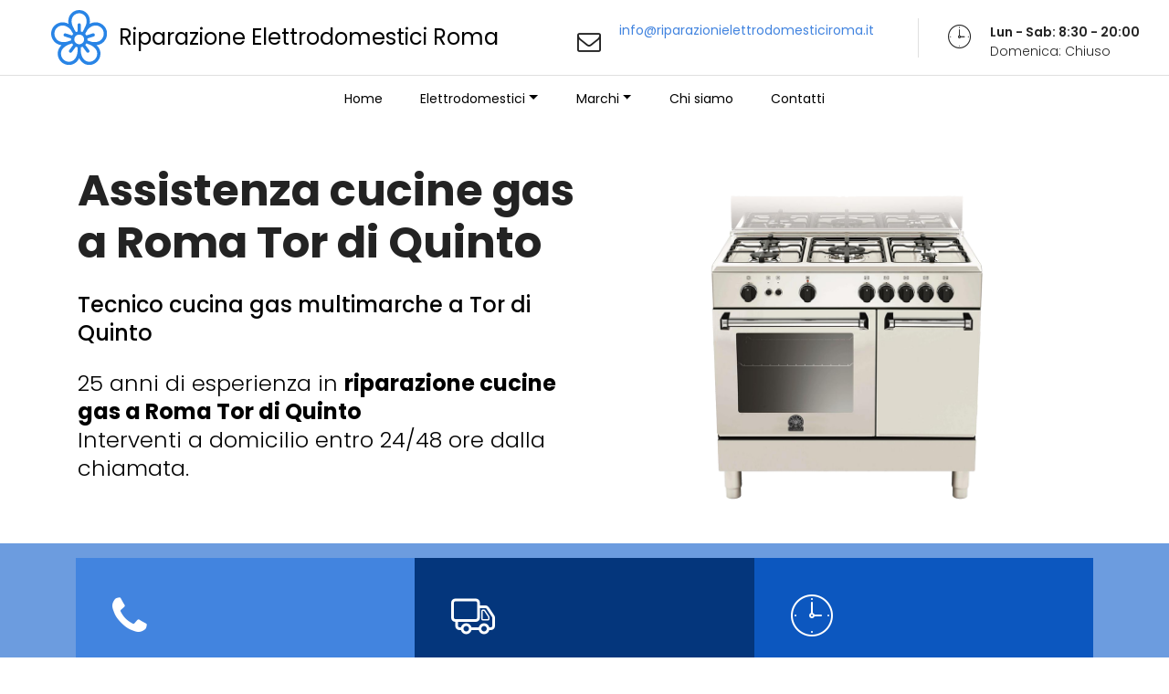

--- FILE ---
content_type: text/html; charset=utf-8
request_url: https://www.riparazionielettrodomesticiroma.it/assistenza/cucina-gas/tor-di-quinto
body_size: 11750
content:
<!DOCTYPE html>
<html lang="it">
<head>
    <!-- views/partials/head.ejs -->

<meta charset="UTF-8">
<meta http-equiv="X-UA-Compatible" content="IE=edge">
<meta name="viewport" content="width=device-width, initial-scale=1">
<meta name="google-site-verification" content="qd2_su9aoUFJg8Hhf5GrksWu1_w9tlLPKBlgwr81q-g" />
<link rel="shortcut icon" href="/009/images/logo.png" type="image/x-icon">
<link rel="stylesheet" href="https://w4tbucket.s3.amazonaws.com/web/seo/003/assets/simple-line-icons/simple-line-icons.css">
<link rel="stylesheet" href="https://w4tbucket.s3.amazonaws.com/web/seo/003/assets/linecons/style.css">
<link rel="stylesheet" href="https://w4tbucket.s3.amazonaws.com/web/seo/003/assets/font-awesome/css/font-awesome.css">
<link rel="stylesheet" href="https://w4tbucket.s3.amazonaws.com/web/seo/003/assets/web/assets/mobirise-icons/mobirise-icons.css">
<link rel="stylesheet" href="https://w4tbucket.s3.amazonaws.com/web/seo/003/assets/tether/tether.min.css">
<link rel="stylesheet" href="https://w4tbucket.s3.amazonaws.com/web/seo/003/assets/bootstrap/css/bootstrap.min.css">
<link rel="stylesheet" href="https://w4tbucket.s3.amazonaws.com/web/seo/003/assets/bootstrap/css/bootstrap-reboot.min.css">
<link rel="stylesheet" href="https://w4tbucket.s3.amazonaws.com/web/seo/003/assets/bootstrap/css/bootstrap-grid.min.css">
<link rel="stylesheet" href="https://w4tbucket.s3.amazonaws.com/web/seo/003/assets/dropdown/css/style.css">
<link rel="stylesheet" href="https://w4tbucket.s3.amazonaws.com/web/seo/003/assets/theme/css/style.css">
<link rel="stylesheet" href="/009/css/mbr-additional.css" type="text/css">
<link href="/009/css/app.css" rel="stylesheet">




<link rel="canonical" href="https://www.riparazionielettrodomesticiroma.it/assistenza/cucina-gas/tor-di-quinto" />



<title>Assistenza cucine gas Roma Tor di Quinto, Interventi entro 24h dalla chiamata - Riparazione cucine gas</title>





    <meta name="description" content="Riparazione cucine gas multimarche Tor di Quinto. Centro Assistenza multimarche specializzato a Roma. Chiamaci e l&#39;uscita è gratuita in caso di riparazione." />


<!-- views/partials/header.ejs -->

<!-- Google tag (gtag.js) -->
<script async src="https://www.googletagmanager.com/gtag/js?id=G-FS79G5MDZR"></script>
<script>
    window.dataLayer = window.dataLayer || [];
    function gtag(){dataLayer.push(arguments);}
    gtag('js', new Date());

    gtag('config', 'G-FS79G5MDZR');
</script>



<!-- Global site tag (gtag.js) - Google Ads: 433831963 -->
<script async src="https://www.googletagmanager.com/gtag/js?id=AW-433831963"></script>
<script>
    window.dataLayer = window.dataLayer || [];
    function gtag(){dataLayer.push(arguments);}
    gtag('js', new Date());

    gtag('config', 'AW-433831963');
</script>



    
    <script type="application/ld+json">
        {"@context":"http://schema.org","@type":"BreadcrumbList","itemListElement":[{"@type":"ListItem","position":1,"item":{"@id":"https://www.riparazionielettrodomesticiroma.it","name":"Centro Assistenza"}},{"@type":"ListItem","position":2,"item":{"@id":"https://www.riparazionielettrodomesticiroma.it/riparazione-elettrodomestici/tor-di-quinto","name":"Tor di Quinto"}},{"@type":"ListItem","position":3,"item":{"name":"cucine gas"}}]}
      </script>


</head>
<body>

<!-- views/partials/header.ejs -->

<!-- Event snippet for Invio modulo per i lead conversion page -->
<script>
    gtag('event', 'conversion', {'send_to': 'AW-439738882/Tvl7CJjS-vIBEILE19EB'});
</script>


<section class="menu cid-qDrPjDDTJZ" once="menu" id="menu4-8" data-rv-view="818">



    <nav class="navbar navbar-dropdown align-items-center navbar-fixed-top navbar-toggleable-sm">
        <div class="menu-content-top">
            <div class="menu-logo">
                <div class="navbar-brand">
                    <span class="navbar-logo">
                        <a href="/"><img src="/009/images/logo.svg" alt="Riparazione Elettrodomestici Roma" media-simple="true" style="height: 3.8rem;"></a>
                    </span>
                    <span class="navbar-caption-wrap"><a href="/" class="brand-link mbr-black display-5">Riparazione Elettrodomestici Roma</a></span>
                </div>
            </div>
            <div class="menu-content-right">
                <div class="info-widget">
                    <span class="widget-icon mbr-iconfont fa-envelope-o fa" media-simple="true"></span>
                    <div class="widget-content display-4">
                        <p class="widget-title mbr-fonts-style display-4"><a href="mailto:info@riparazionielettrodomesticiroma.it">info@riparazionielettrodomesticiroma.it</a></p>
                        <p class="widget-text mbr-fonts-style display-4"></p>
                    </div>
                </div>
                <div class="info-widget">
                    <span class="widget-icon mbri-clock mbr-iconfont" media-simple="true"></span>
                    <div class="widget-content display-4">
                        <p class="widget-title mbr-fonts-style display-4">Lun - Sab: 8:30 - 20:00</p>
                        <p class="widget-text mbr-fonts-style display-4">Domenica: Chiuso</p>
                    </div>
                </div>

            </div>
        </div>
        <div class="menu-bottom">
            <div class="collapse navbar-collapse" id="navbarSupportedContent">
                <ul class="navbar-nav nav-dropdown js-float-line" data-app-modern-menu="true">
                    <li class="nav-item">
                        <a class="nav-link link mbr-black display-4" href="/">Home</a>
                    </li>
                    <li class="nav-item dropdown">
                        <a class="nav-link link mbr-black dropdown-toggle display-4" href="/" data-toggle="dropdown-submenu" aria-expanded="false">Elettrodomestici</a>
                        <div class="dropdown-menu">

                            
                                
                                    <a class="mbr-black dropdown-item display-4 text-capitalize" href="/assistenza/asciugabiancheria">Riparazione asciugabiancheria</a>
                                
                            
                                
                            
                                
                                    <a class="mbr-black dropdown-item display-4 text-capitalize" href="/assistenza/condizionatori">Riparazione condizionatori</a>
                                
                            
                                
                                    <a class="mbr-black dropdown-item display-4 text-capitalize" href="/assistenza/congelatori">Riparazione congelatori</a>
                                
                            
                                
                                    <a class="mbr-black dropdown-item display-4 text-capitalize" href="/assistenza/forni">Riparazione forni</a>
                                
                            
                                
                            
                                
                                    <a class="mbr-black dropdown-item display-4 text-capitalize" href="/assistenza/frigoriferi">Riparazione frigoriferi</a>
                                
                            
                                
                            
                                
                                    <a class="mbr-black dropdown-item display-4 text-capitalize" href="/assistenza/lavasciuga">Riparazione lavasciuga</a>
                                
                            
                                
                                    <a class="mbr-black dropdown-item display-4 text-capitalize" href="/assistenza/lavastoviglie">Riparazione lavastoviglie</a>
                                
                            
                                
                                    <a class="mbr-black dropdown-item display-4 text-capitalize" href="/assistenza/lavatrici">Riparazione lavatrici</a>
                                
                            
                                
                                    <a class="mbr-black dropdown-item display-4 text-capitalize" href="/assistenza/piani-cottura">Riparazione piani cottura</a>
                                
                            
                                
                                    <a class="mbr-black dropdown-item display-4 text-capitalize" href="/assistenza/cucine-gas">Riparazione cucine gas</a>
                                
                            

                        </div>
                    </li><li class="nav-item dropdown open"><a class="nav-link link mbr-black dropdown-toggle display-4" href="/" data-toggle="dropdown-submenu">Marchi</a>
                        <div class="dropdown-menu">

                            
                                <a class="mbr-black dropdown-item display-4 text-capitalize" href="/assistenza/aeg">Assistenza Aeg</a>
                            
                                <a class="mbr-black dropdown-item display-4 text-capitalize" href="/assistenza/arcelik">Assistenza Arcelik</a>
                            
                                <a class="mbr-black dropdown-item display-4 text-capitalize" href="/assistenza/ariston">Assistenza Ariston</a>
                            
                                <a class="mbr-black dropdown-item display-4 text-capitalize" href="/assistenza/baucknecht">Assistenza Baucknecht</a>
                            
                                <a class="mbr-black dropdown-item display-4 text-capitalize" href="/assistenza/beko">Assistenza Beko</a>
                            
                                <a class="mbr-black dropdown-item display-4 text-capitalize" href="/assistenza/bompani">Assistenza Bompani</a>
                            
                                <a class="mbr-black dropdown-item display-4 text-capitalize" href="/assistenza/bosch">Assistenza Bosch</a>
                            
                                <a class="mbr-black dropdown-item display-4 text-capitalize" href="/assistenza/candy">Assistenza Candy</a>
                            
                                <a class="mbr-black dropdown-item display-4 text-capitalize" href="/assistenza/castor">Assistenza Castor</a>
                            
                                <a class="mbr-black dropdown-item display-4 text-capitalize" href="/assistenza/daewoo">Assistenza Daewoo</a>
                            
                                <a class="mbr-black dropdown-item display-4 text-capitalize" href="/assistenza/electroline">Assistenza Electroline</a>
                            
                                <a class="mbr-black dropdown-item display-4 text-capitalize" href="/assistenza/electrolux">Assistenza Electrolux</a>
                            
                                <a class="mbr-black dropdown-item display-4 text-capitalize" href="/assistenza/gaggenau">Assistenza Gaggenau</a>
                            
                                <a class="mbr-black dropdown-item display-4 text-capitalize" href="/assistenza/glemgas">Assistenza Glemgas</a>
                            
                                <a class="mbr-black dropdown-item display-4 text-capitalize" href="/assistenza/haier">Assistenza Haier</a>
                            
                                <a class="mbr-black dropdown-item display-4 text-capitalize" href="/assistenza/hisense">Assistenza Hisense</a>
                            
                                <a class="mbr-black dropdown-item display-4 text-capitalize" href="/assistenza/hoover">Assistenza Hoover</a>
                            
                                <a class="mbr-black dropdown-item display-4 text-capitalize" href="/assistenza/hotpoint">Assistenza Hotpoint</a>
                            
                                <a class="mbr-black dropdown-item display-4 text-capitalize" href="/assistenza/iberna">Assistenza Iberna</a>
                            
                                <a class="mbr-black dropdown-item display-4 text-capitalize" href="/assistenza/ignis">Assistenza Ignis</a>
                            
                                <a class="mbr-black dropdown-item display-4 text-capitalize" href="/assistenza/indesit">Assistenza Indesit</a>
                            
                                <a class="mbr-black dropdown-item display-4 text-capitalize" href="/assistenza/lg">Assistenza Lg</a>
                            
                                <a class="mbr-black dropdown-item display-4 text-capitalize" href="/assistenza/liebherr">Assistenza Liebherr</a>
                            
                                <a class="mbr-black dropdown-item display-4 text-capitalize" href="/assistenza/lofra">Assistenza Lofra</a>
                            
                                <a class="mbr-black dropdown-item display-4 text-capitalize" href="/assistenza/miele">Assistenza Miele</a>
                            
                                <a class="mbr-black dropdown-item display-4 text-capitalize" href="/assistenza/nardi">Assistenza Nardi</a>
                            
                                <a class="mbr-black dropdown-item display-4 text-capitalize" href="/assistenza/neff">Assistenza Neff</a>
                            
                                <a class="mbr-black dropdown-item display-4 text-capitalize" href="/assistenza/rex">Assistenza Rex</a>
                            
                                <a class="mbr-black dropdown-item display-4 text-capitalize" href="/assistenza/samsung">Assistenza Samsung</a>
                            
                                <a class="mbr-black dropdown-item display-4 text-capitalize" href="/assistenza/sangiorgio">Assistenza Sangiorgio</a>
                            
                                <a class="mbr-black dropdown-item display-4 text-capitalize" href="/assistenza/secom">Assistenza Secom</a>
                            
                                <a class="mbr-black dropdown-item display-4 text-capitalize" href="/assistenza/siemens">Assistenza Siemens</a>
                            
                                <a class="mbr-black dropdown-item display-4 text-capitalize" href="/assistenza/smeg">Assistenza Smeg</a>
                            
                                <a class="mbr-black dropdown-item display-4 text-capitalize" href="/assistenza/tecnogas">Assistenza Tecnogas</a>
                            
                                <a class="mbr-black dropdown-item display-4 text-capitalize" href="/assistenza/whirlpool">Assistenza Whirlpool</a>
                            
                                <a class="mbr-black dropdown-item display-4 text-capitalize" href="/assistenza/zanussi">Assistenza Zanussi</a>
                            
                                <a class="mbr-black dropdown-item display-4 text-capitalize" href="/assistenza/zerowatt">Assistenza Zerowatt</a>
                            
                                <a class="mbr-black dropdown-item display-4 text-capitalize" href="/assistenza/zoppas">Assistenza Zoppas</a>
                            

                        </div>
                    </li>
                    <li class="nav-item">
                        <a class="nav-link link mbr-black display-4" href="/chi-siamo">Chi siamo</a>
                    </li>
                    <li class="nav-item">
                        <a class="nav-link link mbr-black display-4" href="/contatti">Contatti</a>
                    </li>
                </ul>
                <div class="navbar-buttons mbr-section-btn">
                    <!-- callus -->
                    <a class="btn btn-sm btn-primary display-4 hidden-xs" href="tel:3271774000"><span class="fa fa-phone mbr-iconfont mbr-iconfont-btn"></span>3271774000</a>
                    <a class="btn btn-sm btn-warning display-4 hidden-xs" href="https://api.whatsapp.com/send?phone=393271774000" target="_blank"><span class="fa fa-whatsapp mbr-iconfont mbr-iconfont-btn"></span>3271774000</a>
                </div>

            </div>
            <button class="navbar-toggler " type="button" data-toggle="collapse" data-target="#navbarSupportedContent" aria-controls="navbarSupportedContent" aria-expanded="false" aria-label="Toggle navigation">
                <div class="hamburger">
                    <span></span>
                    <span></span>
                    <span></span>
                    <span></span>
                </div>
            </button>
        </div>
    </nav>
</section>

<section class="header10 cid-qDxQIsmBET" id="header10-j" data-rv-view="846">


    <div class="container">
        <div class="media-container-row">
            <div class="media-content mb-4">

                
                <h1 class="mb-4 mbr-fonts-style mbr-section-title display-2">
 <strong>Assistenza cucine gas a Roma Tor di Quinto</strong>
</h1>
<h2 class="mbr-section-subtitle mbr-fonts-style mb-4 display-5">Tecnico cucina gas multimarche a Tor di Quinto</h2>
<h3 class="mbr-section-subtitle mbr-fonts-style mb-4 display-5">
 25 anni di esperienza in <strong>riparazione cucine gas a Roma Tor di Quinto</strong>
 <br>
 Interventi a domicilio entro 24/48 ore dalla chiamata.
</h3>
                


            </div>
            <div class="app-figure">
                <!-- image -->
                
                <img media-simple="true" class="img-responsive center-block" title="011 cucina-gas" alt="011 cucina-gas" src="https://w4tbucket.s3.amazonaws.com/web/assistenza-riparazione-elettrodomestici/images/products/011_cucina-gas.png" />
                

            </div>
        </div>
    </div>
</section>



<section class="header7 cid-qDxQIqizXA" id="header7-g" data-rv-view="849">

    <div class="container">
        <div class="media-container-row">
            <div class="mb-4 content-container" style="width: 60%;">

            </div>
        </div>
    </div>

    
    <div class="container-boxes mbr-white">
    <div class="box-item">
        <div class="icon-block-top pb-4">
            <span class="mbr-iconfont fa-phone fa display-2" media-simple="true"></span>
        </div>
        <h3 class="box-item-title pb-3 mbr-fonts-style display-5"> Assistenza cucine gas</h3>
        <p class="box-item-text mbr-fonts-style display-7">

            Chiama il nostro numero per richedere un intervento di <strong>riparazione cucina gas  a Tor di Quinto</strong>

            <br>Un <strong>tecnico  qualificato</strong> interverrà a Tor di Quinto entro 24/48 ore dalla prenotazione dell'intervento.</p>
        <!--<h5 class="mbr-fonts-style display-5"><a class="white over-dark-blue" href="tel:3271774000">3271774000</a></h5>-->

        <a class="btn btn-sm btn-white-outline display-4" href="tel:3271774000"><span class="fa fa-phone mbr-iconfont mbr-iconfont-btn"></span>3271774000</a>
        <a class="btn btn-sm btn-warning display-4" href="https://api.whatsapp.com/send?phone=393271774000" target="_blank"><span class="fa fa-whatsapp mbr-iconfont mbr-iconfont-btn"></span>3271774000</a>


    </div>
    <div class="box-item">
        <div class="icon-block-top pb-4">
            <span class="mbr-iconfont li_truck display-2" media-simple="true"></span>
        </div>
        <h3 class="box-item-title pb-3 mbr-fonts-style display-5">Riparazione cucine gas  Tor di Quinto a domicilio</h3>
        <p class="box-item-text mbr-fonts-style display-7">Uno dei nostri tecnici specializzati verrà a casa tua <strong>a Tor di Quinto</strong> e ti consiglierà, in base al tipo di guasto, se riparare o sostituire <strong>la tua cucina gas </strong>.</p>
    </div>
    <div class="box-item">
        <div class="icon-block-top pb-4">
            <span class="mbr-iconfont mbri-clock display-2" media-simple="true"></span>
        </div>
        <h3 class="box-item-title pb-3 mbr-fonts-style display-5">Centro Assistenza  specializzata</h3>


        La nostra pluriennale esperienza nella <strong>riparazione cucine gas </strong> ci permette di garantirvi un servizio sempre rapido, puntuale ed efficiente!

        <ul class="box-list">
            <li class="clearfix">Lunedì - Sabato<span>8.00-21.00</span></li>
            <li class="clearfix">Domenica<span>chiuso</span></li>
            <li class="clearfix"><br></li>
        </ul>
    </div>
</div>
    

</section>



<section class="features9 cid-qDrI2e3QO6" id="features9-4" data-rv-view="823">

    


<section class="background-color-white">
    <div class="container">
        <nav aria-label="breadcrumb">
            <ol class="breadcrumb background-color-white border-bottom-1-light-gray">

                

                    
                        <li class="breadcrumb-item"><a href="https://www.riparazionielettrodomesticiroma.it">Centro Assistenza</a></li>
                    


                

                    
                        <li class="breadcrumb-item"><a href="https://www.riparazionielettrodomesticiroma.it/riparazione-elettrodomestici/tor-di-quinto">Tor di Quinto</a></li>
                    


                

                    
                        <li class="breadcrumb-item active"><a class="color-text" href="">cucine gas</a></li>
                    


                

            </ol>
        </nav>
    </div>
</section>



    <div class="container">
        <div class="container">



            
            <div class="media-container-row">
 <div class="card p-3 col-12 col-md-4 col-lg-4">
 <div class="card-img pb-3">
 <span class="mbr-iconfont fa-lightbulb-o fa" media-simple="true"></span>
 </div>
 <div class="card-box">
 <h4 class="card-title mbr-fonts-style mbr-bold display-5">Riparazione elettrodomestici a Tor di Quinto</h4>
 <p class="mbr-text mbr-fonts-style display-7">
 I nostri tecnici sono specializzati nella <strong>riparazione di elettrodomestici multimarche</strong> da incasso e libera installazione come lavastoviglie, frigoriferi, lavatrici, asciugabiancheria, lavasciuga, forni e piani cottura.</p>
 </div>
 </div>
 <div class="card p-3 col-12 col-md-4 col-lg-4">
 <div class="card-img pb-3">
 <span class="mbr-iconfont sli-badge" media-simple="true"></span>
 </div>
 <div class="card-box">
 <h4 class="card-title mbr-fonts-style mbr-bold display-5">Riparazioni con ricambi originali </h4>
 <p class="mbr-text mbr-fonts-style display-7">Riparazioni effettuate con ricambi originali .
 Utilizziamo solo ricambi originali per eseguire l’intervento di <strong>riparazione e assistenza cucina gas a Tor di Quinto</strong>,
 per qualsiasi guasto o rottura, direttamente a casa tua.</p>
 </div>
 </div>
 <div class="card p-3 col-12 col-md-4 col-lg-4">
 <div class="card-img pb-3">
 <span class="mbr-iconfont fa-euro fa" media-simple="true"></span>
 </div>
 <div class="card-box">
 <h4 class="card-title mbr-fonts-style mbr-bold display-5">Uscita gratuita in caso di riparazione</h4>
 <p class="mbr-text mbr-fonts-style display-7">
 Il costo dell’uscita del tecnico è <strong>gratuito</strong> se viene effettuata la <strong>riparazione della cucina gas </strong> e accettato il preventivo.
 <br>Senza riparazione il costo per l'uscita del tecnico e il controllo è di 30&euro;.
 </p>
 </div>
 </div>

</div>


<div class="media-container-row">
 <div class="card p-3 col-12 ">

 <div class="card-box">
 <h4 class="card-title mbr-fonts-style mbr-bold display-5">Pronto intervento assistenza a Tor di Quinto<br><small>a domicilio entro 24/48 ore dalla chiamata</small></h4>
 <p class="mbr-text mbr-fonts-style display-7">
 Un tecnico specializzato nella <strong>riparazione cucine gas </strong> controllerà lo stato del tuo elettrodomestico
 e ti consiglierà se effettuare la riparazione.
 Il nostro servizio di <strong>assistenza multimarche</strong> specializata è la soluzione ideale per effettuare una riparazione veloce ed economica.

 <br>
 <br>I nostri tecnici, di assoluta fiducia e competenza, effettuano il servizio di <strong>assistenza a Tor di Quinto</strong> a domicilio,
 indispensabile in caso di interventi urgenti e su elettrodomestici ingombranti.
 L’utilizzo di accessori e ricambi originali assicura la perfetta <strong>riparazione della cucina gas </strong>,
 le massime prestazioni e un ciclo di vita più lungo nel tempo.
 </p>
 </div>
 </div>

</div>
            

            

            <div class="row">

                
                <div class="col-md-4 col-sm-12 margin-top-5 margin-bottom-5">
                    <a class="dark" href="/assistenza/cucine-gas/aeg/tor-di-quinto">Assistenza <strong>Aeg</strong></a>
                </div>

                

                
                <div class="col-md-4 col-sm-12 margin-top-5 margin-bottom-5">
                    <a class="dark" href="/assistenza/cucine-gas/arcelik/tor-di-quinto">Assistenza <strong>Arcelik</strong></a>
                </div>

                

                
                <div class="col-md-4 col-sm-12 margin-top-5 margin-bottom-5">
                    <a class="dark" href="/assistenza/cucine-gas/ariston/tor-di-quinto">Assistenza <strong>Ariston</strong></a>
                </div>

                
                <div class="w-100"></div>
                

                
                <div class="col-md-4 col-sm-12 margin-top-5 margin-bottom-5">
                    <a class="dark" href="/assistenza/cucine-gas/baucknecht/tor-di-quinto">Assistenza <strong>Baucknecht</strong></a>
                </div>

                

                
                <div class="col-md-4 col-sm-12 margin-top-5 margin-bottom-5">
                    <a class="dark" href="/assistenza/cucine-gas/beko/tor-di-quinto">Assistenza <strong>Beko</strong></a>
                </div>

                

                
                <div class="col-md-4 col-sm-12 margin-top-5 margin-bottom-5">
                    <a class="dark" href="/assistenza/cucine-gas/bompani/tor-di-quinto">Assistenza <strong>Bompani</strong></a>
                </div>

                
                <div class="w-100"></div>
                

                
                <div class="col-md-4 col-sm-12 margin-top-5 margin-bottom-5">
                    <a class="dark" href="/assistenza/cucine-gas/bosch/tor-di-quinto">Assistenza <strong>Bosch</strong></a>
                </div>

                

                
                <div class="col-md-4 col-sm-12 margin-top-5 margin-bottom-5">
                    <a class="dark" href="/assistenza/cucine-gas/candy/tor-di-quinto">Assistenza <strong>Candy</strong></a>
                </div>

                

                
                <div class="col-md-4 col-sm-12 margin-top-5 margin-bottom-5">
                    <a class="dark" href="/assistenza/cucine-gas/castor/tor-di-quinto">Assistenza <strong>Castor</strong></a>
                </div>

                
                <div class="w-100"></div>
                

                
                <div class="col-md-4 col-sm-12 margin-top-5 margin-bottom-5">
                    <a class="dark" href="/assistenza/cucine-gas/daewoo/tor-di-quinto">Assistenza <strong>Daewoo</strong></a>
                </div>

                

                
                <div class="col-md-4 col-sm-12 margin-top-5 margin-bottom-5">
                    <a class="dark" href="/assistenza/cucine-gas/electroline/tor-di-quinto">Assistenza <strong>Electroline</strong></a>
                </div>

                

                
                <div class="col-md-4 col-sm-12 margin-top-5 margin-bottom-5">
                    <a class="dark" href="/assistenza/cucine-gas/electrolux/tor-di-quinto">Assistenza <strong>Electrolux</strong></a>
                </div>

                
                <div class="w-100"></div>
                

                
                <div class="col-md-4 col-sm-12 margin-top-5 margin-bottom-5">
                    <a class="dark" href="/assistenza/cucine-gas/gaggenau/tor-di-quinto">Assistenza <strong>Gaggenau</strong></a>
                </div>

                

                
                <div class="col-md-4 col-sm-12 margin-top-5 margin-bottom-5">
                    <a class="dark" href="/assistenza/cucine-gas/glemgas/tor-di-quinto">Assistenza <strong>Glemgas</strong></a>
                </div>

                

                
                <div class="col-md-4 col-sm-12 margin-top-5 margin-bottom-5">
                    <a class="dark" href="/assistenza/cucine-gas/haier/tor-di-quinto">Assistenza <strong>Haier</strong></a>
                </div>

                
                <div class="w-100"></div>
                

                
                <div class="col-md-4 col-sm-12 margin-top-5 margin-bottom-5">
                    <a class="dark" href="/assistenza/cucine-gas/hisense/tor-di-quinto">Assistenza <strong>Hisense</strong></a>
                </div>

                

                
                <div class="col-md-4 col-sm-12 margin-top-5 margin-bottom-5">
                    <a class="dark" href="/assistenza/cucine-gas/hoover/tor-di-quinto">Assistenza <strong>Hoover</strong></a>
                </div>

                

                
                <div class="col-md-4 col-sm-12 margin-top-5 margin-bottom-5">
                    <a class="dark" href="/assistenza/cucine-gas/hotpoint/tor-di-quinto">Assistenza <strong>Hotpoint</strong></a>
                </div>

                
                <div class="w-100"></div>
                

                
                <div class="col-md-4 col-sm-12 margin-top-5 margin-bottom-5">
                    <a class="dark" href="/assistenza/cucine-gas/iberna/tor-di-quinto">Assistenza <strong>Iberna</strong></a>
                </div>

                

                
                <div class="col-md-4 col-sm-12 margin-top-5 margin-bottom-5">
                    <a class="dark" href="/assistenza/cucine-gas/ignis/tor-di-quinto">Assistenza <strong>Ignis</strong></a>
                </div>

                

                
                <div class="col-md-4 col-sm-12 margin-top-5 margin-bottom-5">
                    <a class="dark" href="/assistenza/cucine-gas/indesit/tor-di-quinto">Assistenza <strong>Indesit</strong></a>
                </div>

                
                <div class="w-100"></div>
                

                
                <div class="col-md-4 col-sm-12 margin-top-5 margin-bottom-5">
                    <a class="dark" href="/assistenza/cucine-gas/lg/tor-di-quinto">Assistenza <strong>Lg</strong></a>
                </div>

                

                
                <div class="col-md-4 col-sm-12 margin-top-5 margin-bottom-5">
                    <a class="dark" href="/assistenza/cucine-gas/lofra/tor-di-quinto">Assistenza <strong>Lofra</strong></a>
                </div>

                

                
                <div class="col-md-4 col-sm-12 margin-top-5 margin-bottom-5">
                    <a class="dark" href="/assistenza/cucine-gas/miele/tor-di-quinto">Assistenza <strong>Miele</strong></a>
                </div>

                
                <div class="w-100"></div>
                

                
                <div class="col-md-4 col-sm-12 margin-top-5 margin-bottom-5">
                    <a class="dark" href="/assistenza/cucine-gas/nardi/tor-di-quinto">Assistenza <strong>Nardi</strong></a>
                </div>

                

                
                <div class="col-md-4 col-sm-12 margin-top-5 margin-bottom-5">
                    <a class="dark" href="/assistenza/cucine-gas/neff/tor-di-quinto">Assistenza <strong>Neff</strong></a>
                </div>

                

                
                <div class="col-md-4 col-sm-12 margin-top-5 margin-bottom-5">
                    <a class="dark" href="/assistenza/cucine-gas/rex/tor-di-quinto">Assistenza <strong>Rex</strong></a>
                </div>

                
                <div class="w-100"></div>
                

                
                <div class="col-md-4 col-sm-12 margin-top-5 margin-bottom-5">
                    <a class="dark" href="/assistenza/cucine-gas/samsung/tor-di-quinto">Assistenza <strong>Samsung</strong></a>
                </div>

                

                
                <div class="col-md-4 col-sm-12 margin-top-5 margin-bottom-5">
                    <a class="dark" href="/assistenza/cucine-gas/secom/tor-di-quinto">Assistenza <strong>Secom</strong></a>
                </div>

                

                
                <div class="col-md-4 col-sm-12 margin-top-5 margin-bottom-5">
                    <a class="dark" href="/assistenza/cucine-gas/siemens/tor-di-quinto">Assistenza <strong>Siemens</strong></a>
                </div>

                
                <div class="w-100"></div>
                

                
                <div class="col-md-4 col-sm-12 margin-top-5 margin-bottom-5">
                    <a class="dark" href="/assistenza/cucine-gas/smeg/tor-di-quinto">Assistenza <strong>Smeg</strong></a>
                </div>

                

                
                <div class="col-md-4 col-sm-12 margin-top-5 margin-bottom-5">
                    <a class="dark" href="/assistenza/cucine-gas/tecnogas/tor-di-quinto">Assistenza <strong>Tecnogas</strong></a>
                </div>

                

                
                <div class="col-md-4 col-sm-12 margin-top-5 margin-bottom-5">
                    <a class="dark" href="/assistenza/cucine-gas/whirlpool/tor-di-quinto">Assistenza <strong>Whirlpool</strong></a>
                </div>

                
                <div class="w-100"></div>
                

                
                <div class="col-md-4 col-sm-12 margin-top-5 margin-bottom-5">
                    <a class="dark" href="/assistenza/cucine-gas/zanussi/tor-di-quinto">Assistenza <strong>Zanussi</strong></a>
                </div>

                

                
                <div class="col-md-4 col-sm-12 margin-top-5 margin-bottom-5">
                    <a class="dark" href="/assistenza/cucine-gas/zerowatt/tor-di-quinto">Assistenza <strong>Zerowatt</strong></a>
                </div>

                

                
                <div class="col-md-4 col-sm-12 margin-top-5 margin-bottom-5">
                    <a class="dark" href="/assistenza/cucine-gas/zoppas/tor-di-quinto">Assistenza <strong>Zoppas</strong></a>
                </div>

                
                <div class="w-100"></div>
                

                

            </div>

            

        </div>
    </div>
</section>




<section class="features4 cid-qDrQBVbDuX" id="features4-a" data-rv-view="826">

    <div class="container">
        <div class="media-container-row">
            <div class="counter-container media-content">
                <div class="mb-5">
                    <h4 class="counter">01.</h4>
                    <h3 class="mb-3 mbr-fonts-style display-5"><strong>Fissa subito un appuntamento</strong></h3>
                    <p class="mbr-fonts-style display-7">
                        Contattaci subito per fissare un appuntamento per risolvere tutti i problemi  <strong>della tua cucina gas  a Tor di Quinto</strong>.
                        <br>
                        Offriamo un servizio di <strong>assistenza e riparazione cucine gas  a Tor di Quinto</strong> rapido ed efficiente direttamente a casa vostra.
                        <br><em>Uscita gratuita del tecnico se viene effettuata la riparazione.</em>
                        <br>Diritto di uscita di 30€ senza riparazione
                        <br><br>
                        <a class="btn btn-sm btn-white-outline display-4" href="tel:3271774000"><span class="fa fa-phone mbr-iconfont mbr-iconfont-btn"></span>3271774000</a>
                        <a class="btn btn-sm btn-warning display-4" href="https://api.whatsapp.com/send?phone=393271774000" target="_blank"><span class="fa fa-whatsapp mbr-iconfont mbr-iconfont-btn"></span>3271774000</a>


                    </p>
                </div>
                <div class="mb-5">
                    <h4 class="counter">02.</h4>
                    <h3 class="mb-3 mbr-fonts-style display-5"><strong>Controllo e preventivo</strong></h3>
                    <p class="mbr-fonts-style display-7">
                        Prima di qualsiasi intervento il nostro <strong>tecnico  specializzato </strong> farà la diagnosi e il preventivo dei costi
                        della <strong>riparazione della tua cucina gas  a Tor di Quinto</strong>.
                        <br>Sarai libero di accettare o meno senza nessun impegno.
                    </p>
                </div>
                <div class="mb-5">
                    <h4 class="counter">03.</h4>
                    <h3 class="mb-3 mbr-fonts-style display-5"><strong>Riparazione</strong></h3>
                    <p class="mbr-fonts-style display-7">Dopo ogni intervento, il tecnico del nostro <strong>centro assistenza elettrodomestici multimarche Tor di Quinto</strong>
                        verifica l'efficienza dell’elettrodomestico e il completo ripristino del funzionamento <strong>della tua cucina gas </strong>.</p>
                </div>

            </div>
            <div class="mbr-figure" style="width: 110%;">
                <img src="https://w4tbucket.s3.amazonaws.com/web/seo/003/assets/images/washing-machine-700x438.jpg" alt="assitenza e riparazione lavatrici" title="" media-simple="true">
            </div>
        </div>
    </div>
</section>



<section class="mbr-section article content1 cid-qHt1I4jMyS" id="content1-s">



    <div class="container">
        <div class="media-container-row">
            <div class="mbr-text col-12 col-md-12">
                <h2 class="mbr-fonts-style block-title align-center display-2">
                    <strong> Assistenza</strong> specializzata<br>
                    Riparazione <strong>cucine gas  a Tor di Quinto</strong>
                </h2>
            </div>
        </div>
    </div>
</section>

<section class="mbr-section article content1 cid-qHt0MnuPKu" id="content2-r">


    <div class="container">
        <div class="media-container-row">
            <div class="mbr-text col-12 col-md-10">

                <p class="mbr-fonts-style block-text display-7 ">
                    Riparare oggi è possibile in tempi rapidi. Eseguiamo riparazioni di elettrodomestici multimarche a domicilio a Tor di Quinto
                garantendo l'intervento entro di 24/48 ore dalla ricezione della chiamata. 
                    <br><em>Riparazione Elettrodomestici Roma</em> è specializzata nel settore della <strong>riparazione cucine gas multimarche</strong> e offre servizio di assistenza e riparazione su vari marchi.
                    I nostri tecnici vi raggiungeranno con celerità per soddisfare le vostre esigenze e ridurre al minimo il disagio causato dall'elettrodomestico guasto.
                    Il nostro staff tecnico è specializzato nella riparazione di lavatrici, lavastoviglie, frigoriferi, piani cottura, forni, cucine, congelatore, condizionatori e gli elettrodomestici casalinghi in generale.
                    <br>Grazie alla presenza capillare a <strong>Roma e Provincia di Roma</strong> siamo in grado di fornirvi un servizio di <strong>assistenza cucine gas  a Tor di Quinto</strong> tempestivo e puntuale.

                    <br>
                    <br>Tutte le riparazioni sono eseguite con ricambi originali  garantite 12 mesi sui pezzi sostituiti.
                    Un nostro <strong>tecnico  cucina gas specializzato</strong> valuterà il guasto che ha provocato il problema e fornirà un preventivo che dovrà essere approvato dal cliente prima di procedere con la riparazione.<br>
                    Dopo ogni intervento controlliamo la funzionalità della tua cucina gas per verificare che funzioni regolarmente.<br>

                    <strong>Il costo d’uscita è gratuito in caso di preventivo accettato e riparazione eseguita.</strong>
                    In caso contrario viene applicata la tariffa di <strong>30&euro;</strong> per l’uscita del tecnico e il controllo <strong>senza riparazione</strong>.

                </p>
                <h3 class="text-center margin-top-50">Operiamo solo su <strong>cucine gas  fuori garanzia</strong> della casa costruttrice.</h3>
            </div>
        </div>
    </div>
</section>








<!-- /END THE FEATURETTES -->

<!-- views/partials/footer.ejs -->
<!--


    Seo Index: 6<br>

    

    
        Place: Tor di Quinto<br>
    

    
        Category: cucina gas<br>
    

    
        Service: Assistenza<br>
    


-->

<!-- ZONE -->
<section class="features14 cid-qDrLsKqSMY" data-rv-view="838" xmlns="http://www.w3.org/1999/html">

    <div class="container">
        <div class="media-container-row">

            <div class="card-item p-3 col-12 col-md-6 col-lg-12">
                <div class="card-icon">
                    <span class="mbr-iconfont mbri-map-pin" media-simple="true"></span>
                </div>
                <div class="card-box">
                    <h4 class="card-title mbr-fonts-style mbr-bold display-7">
                        <strong>Zone di competenza</strong>
                    </h4>
                    <p class="mbr-text mbr-fonts-style display-7">Operiamo in tutta Roma e Provincia di Roma.</p>
                </div>
            </div>
            <!--
            <div class="card-item p-3 col-12 col-md-6 col-lg-4">
                <div class="card-icon">
                    <span class="mbr-iconfont mbri-protect" media-simple="true"></span>
                </div>
                <div class="card-box">
                    <h4 class="card-title mbr-fonts-style mbr-bold display-7"><strong>Garanzia</strong></h4>
                    <p class="mbr-text mbr-fonts-style display-7">
                        Usiamo ricambi originali e ogni riparazione è GARANTITA per un 1 anno sui pezzi sostituiti.
                    </p>
                </div>
            </div>
            -->


        </div>

        <div class="padding-top-10 padding-bottom-20">
            <div class="row">
                
                <div class="col-xs-6 col-sm-3 col-md-3 margin-top-5 margin-bottom-5">

                    
                        <a href="/assistenza/cucina-gas/roma">Roma</a>
                    

                </div>

                
                <div class="col-xs-6 col-sm-3 col-md-3 margin-top-5 margin-bottom-5">

                    
                        <a href="/assistenza/cucina-gas/alberone">Alberone</a>
                    

                </div>

                
                <div class="col-xs-6 col-sm-3 col-md-3 margin-top-5 margin-bottom-5">

                    
                        <a href="/assistenza/cucina-gas/appia-pignatelli">Appia Pignatelli</a>
                    

                </div>

                
                <div class="col-xs-6 col-sm-3 col-md-3 margin-top-5 margin-bottom-5">

                    
                        <a href="/assistenza/cucina-gas/appio-claudio">Appio Claudio</a>
                    

                </div>

                
                <div class="col-xs-6 col-sm-3 col-md-3 margin-top-5 margin-bottom-5">

                    
                        <a href="/assistenza/cucina-gas/appio-latino">Appio Latino</a>
                    

                </div>

                
                <div class="col-xs-6 col-sm-3 col-md-3 margin-top-5 margin-bottom-5">

                    
                        <a href="/assistenza/cucina-gas/ardeatina">Ardeatina</a>
                    

                </div>

                
                <div class="col-xs-6 col-sm-3 col-md-3 margin-top-5 margin-bottom-5">

                    
                        <a href="/assistenza/cucina-gas/ardeatino">Ardeatino</a>
                    

                </div>

                
                <div class="col-xs-6 col-sm-3 col-md-3 margin-top-5 margin-bottom-5">

                    
                        <a href="/assistenza/cucina-gas/aurelio">Aurelio</a>
                    

                </div>

                
                <div class="col-xs-6 col-sm-3 col-md-3 margin-top-5 margin-bottom-5">

                    
                        <a href="/assistenza/cucina-gas/aventino">Aventino</a>
                    

                </div>

                
                <div class="col-xs-6 col-sm-3 col-md-3 margin-top-5 margin-bottom-5">

                    
                        <a href="/assistenza/cucina-gas/baldo-degli-ubaldi">Baldo degli Ubaldi</a>
                    

                </div>

                
                <div class="col-xs-6 col-sm-3 col-md-3 margin-top-5 margin-bottom-5">

                    
                        <a href="/assistenza/cucina-gas/balduina">Balduina</a>
                    

                </div>

                
                <div class="col-xs-6 col-sm-3 col-md-3 margin-top-5 margin-bottom-5">

                    
                        <a href="/assistenza/cucina-gas/boccea">Boccea</a>
                    

                </div>

                
                <div class="col-xs-6 col-sm-3 col-md-3 margin-top-5 margin-bottom-5">

                    
                        <a href="/assistenza/cucina-gas/borghesiana">Borghesiana</a>
                    

                </div>

                
                <div class="col-xs-6 col-sm-3 col-md-3 margin-top-5 margin-bottom-5">

                    
                        <a href="/assistenza/cucina-gas/bravetta">Bravetta</a>
                    

                </div>

                
                <div class="col-xs-6 col-sm-3 col-md-3 margin-top-5 margin-bottom-5">

                    
                        <a href="/assistenza/cucina-gas/bufalotta">Bufalotta</a>
                    

                </div>

                
                <div class="col-xs-6 col-sm-3 col-md-3 margin-top-5 margin-bottom-5">

                    
                        <a href="/assistenza/cucina-gas/casal-bertone">Casal bertone</a>
                    

                </div>

                
                <div class="col-xs-6 col-sm-3 col-md-3 margin-top-5 margin-bottom-5">

                    
                        <a href="/assistenza/cucina-gas/casal-bruciato">Casal Bruciato</a>
                    

                </div>

                
                <div class="col-xs-6 col-sm-3 col-md-3 margin-top-5 margin-bottom-5">

                    
                        <a href="/assistenza/cucina-gas/casal-monastero">Casal monastero</a>
                    

                </div>

                
                <div class="col-xs-6 col-sm-3 col-md-3 margin-top-5 margin-bottom-5">

                    
                        <a href="/assistenza/cucina-gas/casal-palocco">Casal Palocco</a>
                    

                </div>

                
                <div class="col-xs-6 col-sm-3 col-md-3 margin-top-5 margin-bottom-5">

                    
                        <a href="/assistenza/cucina-gas/casalotti">Casalotti</a>
                    

                </div>

                
                <div class="col-xs-6 col-sm-3 col-md-3 margin-top-5 margin-bottom-5">

                    
                        <a href="/assistenza/cucina-gas/cassia">Cassia</a>
                    

                </div>

                
                <div class="col-xs-6 col-sm-3 col-md-3 margin-top-5 margin-bottom-5">

                    
                        <a href="/assistenza/cucina-gas/castel-di-decima">Castel Di Decima</a>
                    

                </div>

                
                <div class="col-xs-6 col-sm-3 col-md-3 margin-top-5 margin-bottom-5">

                    
                        <a href="/assistenza/cucina-gas/castel-di-leva">Castel Di Leva</a>
                    

                </div>

                
                <div class="col-xs-6 col-sm-3 col-md-3 margin-top-5 margin-bottom-5">

                    
                        <a href="/assistenza/cucina-gas/castelverde">Castelverde</a>
                    

                </div>

                
                <div class="col-xs-6 col-sm-3 col-md-3 margin-top-5 margin-bottom-5">

                    
                        <a href="/assistenza/cucina-gas/cavour">Cavour</a>
                    

                </div>

                
                <div class="col-xs-6 col-sm-3 col-md-3 margin-top-5 margin-bottom-5">

                    
                        <a href="/assistenza/cucina-gas/cecchignola">Cecchignola</a>
                    

                </div>

                
                <div class="col-xs-6 col-sm-3 col-md-3 margin-top-5 margin-bottom-5">

                    
                        <a href="/assistenza/cucina-gas/ciampino">Ciampino</a>
                    

                </div>

                
                <div class="col-xs-6 col-sm-3 col-md-3 margin-top-5 margin-bottom-5">

                    
                        <a href="/assistenza/cucina-gas/cinecitta">Cinecittà</a>
                    

                </div>

                
                <div class="col-xs-6 col-sm-3 col-md-3 margin-top-5 margin-bottom-5">

                    
                        <a href="/assistenza/cucina-gas/cinquina">Cinquina</a>
                    

                </div>

                
                <div class="col-xs-6 col-sm-3 col-md-3 margin-top-5 margin-bottom-5">

                    
                        <a href="/assistenza/cucina-gas/colle-verde">Colle Verde</a>
                    

                </div>

                
                <div class="col-xs-6 col-sm-3 col-md-3 margin-top-5 margin-bottom-5">

                    
                        <a href="/assistenza/cucina-gas/colli-portuensi">Colli Portuensi</a>
                    

                </div>

                
                <div class="col-xs-6 col-sm-3 col-md-3 margin-top-5 margin-bottom-5">

                    
                        <a href="/assistenza/cucina-gas/conca-doro">Conca D&#39;oro</a>
                    

                </div>

                
                <div class="col-xs-6 col-sm-3 col-md-3 margin-top-5 margin-bottom-5">

                    
                        <a href="/assistenza/cucina-gas/coppede">Coppedè</a>
                    

                </div>

                
                <div class="col-xs-6 col-sm-3 col-md-3 margin-top-5 margin-bottom-5">

                    
                        <a href="/assistenza/cucina-gas/cristoforo-colombo">Cristoforo Colombo</a>
                    

                </div>

                
                <div class="col-xs-6 col-sm-3 col-md-3 margin-top-5 margin-bottom-5">

                    
                        <a href="/assistenza/cucina-gas/divino-amore">Divino Amore</a>
                    

                </div>

                
                <div class="col-xs-6 col-sm-3 col-md-3 margin-top-5 margin-bottom-5">

                    
                        <a href="/assistenza/cucina-gas/don-bosco">Don Bosco</a>
                    

                </div>

                
                <div class="col-xs-6 col-sm-3 col-md-3 margin-top-5 margin-bottom-5">

                    
                        <a href="/assistenza/cucina-gas/eur">Eur</a>
                    

                </div>

                
                <div class="col-xs-6 col-sm-3 col-md-3 margin-top-5 margin-bottom-5">

                    
                        <a href="/assistenza/cucina-gas/fioranello">Fioranello</a>
                    

                </div>

                
                <div class="col-xs-6 col-sm-3 col-md-3 margin-top-5 margin-bottom-5">

                    
                        <a href="/assistenza/cucina-gas/flaminia">Flaminia</a>
                    

                </div>

                
                <div class="col-xs-6 col-sm-3 col-md-3 margin-top-5 margin-bottom-5">

                    
                        <a href="/assistenza/cucina-gas/flaminio">Flaminio</a>
                    

                </div>

                
                <div class="col-xs-6 col-sm-3 col-md-3 margin-top-5 margin-bottom-5">

                    
                        <a href="/assistenza/cucina-gas/fonte-nuova">Fonte Nuova</a>
                    

                </div>

                
                <div class="col-xs-6 col-sm-3 col-md-3 margin-top-5 margin-bottom-5">

                    
                        <a href="/assistenza/cucina-gas/gemelli">Gemelli</a>
                    

                </div>

                
                <div class="col-xs-6 col-sm-3 col-md-3 margin-top-5 margin-bottom-5">

                    
                        <a href="/assistenza/cucina-gas/gianicolense">Gianicolense</a>
                    

                </div>

                
                <div class="col-xs-6 col-sm-3 col-md-3 margin-top-5 margin-bottom-5">

                    
                        <a href="/assistenza/cucina-gas/giardinetti">Giardinetti</a>
                    

                </div>

                
                <div class="col-xs-6 col-sm-3 col-md-3 margin-top-5 margin-bottom-5">

                    
                        <a href="/assistenza/cucina-gas/giustiniana">Giustiniana</a>
                    

                </div>

                
                <div class="col-xs-6 col-sm-3 col-md-3 margin-top-5 margin-bottom-5">

                    
                        <a href="/assistenza/cucina-gas/giustiniana">Giustiniana</a>
                    

                </div>

                
                <div class="col-xs-6 col-sm-3 col-md-3 margin-top-5 margin-bottom-5">

                    
                        <a href="/assistenza/cucina-gas/gregorio-vii">Gregorio VII</a>
                    

                </div>

                
                <div class="col-xs-6 col-sm-3 col-md-3 margin-top-5 margin-bottom-5">

                    
                        <a href="/assistenza/cucina-gas/grotta-rossa">Grotta Rossa</a>
                    

                </div>

                
                <div class="col-xs-6 col-sm-3 col-md-3 margin-top-5 margin-bottom-5">

                    
                        <a href="/assistenza/cucina-gas/infernetto">Infernetto</a>
                    

                </div>

                
                <div class="col-xs-6 col-sm-3 col-md-3 margin-top-5 margin-bottom-5">

                    
                        <a href="/assistenza/cucina-gas/irnerio">Irnerio</a>
                    

                </div>

                
                <div class="col-xs-6 col-sm-3 col-md-3 margin-top-5 margin-bottom-5">

                    
                        <a href="/assistenza/cucina-gas/isola-farnese">Isola Farnese</a>
                    

                </div>

                
                <div class="col-xs-6 col-sm-3 col-md-3 margin-top-5 margin-bottom-5">

                    
                        <a href="/assistenza/cucina-gas/la-pisana">La Pisana</a>
                    

                </div>

                
                <div class="col-xs-6 col-sm-3 col-md-3 margin-top-5 margin-bottom-5">

                    
                        <a href="/assistenza/cucina-gas/la-storta">La Storta</a>
                    

                </div>

                
                <div class="col-xs-6 col-sm-3 col-md-3 margin-top-5 margin-bottom-5">

                    
                        <a href="/assistenza/cucina-gas/labaro">Labaro</a>
                    

                </div>

                
                <div class="col-xs-6 col-sm-3 col-md-3 margin-top-5 margin-bottom-5">

                    
                        <a href="/assistenza/cucina-gas/laurentina">Laurentina</a>
                    

                </div>

                
                <div class="col-xs-6 col-sm-3 col-md-3 margin-top-5 margin-bottom-5">

                    
                        <a href="/assistenza/cucina-gas/laurentino">Laurentino</a>
                    

                </div>

                
                <div class="col-xs-6 col-sm-3 col-md-3 margin-top-5 margin-bottom-5">

                    
                        <a href="/assistenza/cucina-gas/lungotevere">Lungotevere</a>
                    

                </div>

                
                <div class="col-xs-6 col-sm-3 col-md-3 margin-top-5 margin-bottom-5">

                    
                        <a href="/assistenza/cucina-gas/magliana">Magliana</a>
                    

                </div>

                
                <div class="col-xs-6 col-sm-3 col-md-3 margin-top-5 margin-bottom-5">

                    
                        <a href="/assistenza/cucina-gas/malagrotta">Malagrotta</a>
                    

                </div>

                
                <div class="col-xs-6 col-sm-3 col-md-3 margin-top-5 margin-bottom-5">

                    
                        <a href="/assistenza/cucina-gas/marco-simone">Marco Simone</a>
                    

                </div>

                
                <div class="col-xs-6 col-sm-3 col-md-3 margin-top-5 margin-bottom-5">

                    
                        <a href="/assistenza/cucina-gas/massimina">Massimina</a>
                    

                </div>

                
                <div class="col-xs-6 col-sm-3 col-md-3 margin-top-5 margin-bottom-5">

                    
                        <a href="/assistenza/cucina-gas/mentana">Mentana</a>
                    

                </div>

                
                <div class="col-xs-6 col-sm-3 col-md-3 margin-top-5 margin-bottom-5">

                    
                        <a href="/assistenza/cucina-gas/merulana">Merulana</a>
                    

                </div>

                
                <div class="col-xs-6 col-sm-3 col-md-3 margin-top-5 margin-bottom-5">

                    
                        <a href="/assistenza/cucina-gas/monte-mario">Monte Mario</a>
                    

                </div>

                
                <div class="col-xs-6 col-sm-3 col-md-3 margin-top-5 margin-bottom-5">

                    
                        <a href="/assistenza/cucina-gas/monte-sacro">Monte Sacro</a>
                    

                </div>

                
                <div class="col-xs-6 col-sm-3 col-md-3 margin-top-5 margin-bottom-5">

                    
                        <a href="/assistenza/cucina-gas/monterotondo">Monterotondo</a>
                    

                </div>

                
                <div class="col-xs-6 col-sm-3 col-md-3 margin-top-5 margin-bottom-5">

                    
                        <a href="/assistenza/cucina-gas/monteverde">Monteverde</a>
                    

                </div>

                
                <div class="col-xs-6 col-sm-3 col-md-3 margin-top-5 margin-bottom-5">

                    
                        <a href="/assistenza/cucina-gas/mostacciano">Mostacciano</a>
                    

                </div>

                
                <div class="col-xs-6 col-sm-3 col-md-3 margin-top-5 margin-bottom-5">

                    
                        <a href="/assistenza/cucina-gas/nomentana">Nomentana</a>
                    

                </div>

                
                <div class="col-xs-6 col-sm-3 col-md-3 margin-top-5 margin-bottom-5">

                    
                        <a href="/assistenza/cucina-gas/olgiata">Olgiata</a>
                    

                </div>

                
                <div class="col-xs-6 col-sm-3 col-md-3 margin-top-5 margin-bottom-5">

                    
                        <a href="/assistenza/cucina-gas/ostiense">Ostiense</a>
                    

                </div>

                
                <div class="col-xs-6 col-sm-3 col-md-3 margin-top-5 margin-bottom-5">

                    
                        <a href="/assistenza/cucina-gas/ottavia">Ottavia</a>
                    

                </div>

                
                <div class="col-xs-6 col-sm-3 col-md-3 margin-top-5 margin-bottom-5">

                    
                        <a href="/assistenza/cucina-gas/palmarola">Palmarola</a>
                    

                </div>

                
                <div class="col-xs-6 col-sm-3 col-md-3 margin-top-5 margin-bottom-5">

                    
                        <a href="/assistenza/cucina-gas/parioli">Parioli</a>
                    

                </div>

                
                <div class="col-xs-6 col-sm-3 col-md-3 margin-top-5 margin-bottom-5">

                    
                        <a href="/assistenza/cucina-gas/piazza-della-radio">Piazza della Radio</a>
                    

                </div>

                
                <div class="col-xs-6 col-sm-3 col-md-3 margin-top-5 margin-bottom-5">

                    
                        <a href="/assistenza/cucina-gas/piazza-vittorio">Piazza Vittorio</a>
                    

                </div>

                
                <div class="col-xs-6 col-sm-3 col-md-3 margin-top-5 margin-bottom-5">

                    
                        <a href="/assistenza/cucina-gas/pietralata">Pietralata</a>
                    

                </div>

                
                <div class="col-xs-6 col-sm-3 col-md-3 margin-top-5 margin-bottom-5">

                    
                        <a href="/assistenza/cucina-gas/pinciano">Pinciano</a>
                    

                </div>

                
                <div class="col-xs-6 col-sm-3 col-md-3 margin-top-5 margin-bottom-5">

                    
                        <a href="/assistenza/cucina-gas/pisana">Pisana</a>
                    

                </div>

                
                <div class="col-xs-6 col-sm-3 col-md-3 margin-top-5 margin-bottom-5">

                    
                        <a href="/assistenza/cucina-gas/ponte-galeria">Ponte Galeria</a>
                    

                </div>

                
                <div class="col-xs-6 col-sm-3 col-md-3 margin-top-5 margin-bottom-5">

                    
                        <a href="/assistenza/cucina-gas/porte-di-roma">Porte di Roma</a>
                    

                </div>

                
                <div class="col-xs-6 col-sm-3 col-md-3 margin-top-5 margin-bottom-5">

                    
                        <a href="/assistenza/cucina-gas/portonaccio">Portonaccio</a>
                    

                </div>

                
                <div class="col-xs-6 col-sm-3 col-md-3 margin-top-5 margin-bottom-5">

                    
                        <a href="/assistenza/cucina-gas/portuense">Portuense</a>
                    

                </div>

                
                <div class="col-xs-6 col-sm-3 col-md-3 margin-top-5 margin-bottom-5">

                    
                        <a href="/assistenza/cucina-gas/prati">Prati</a>
                    

                </div>

                
                <div class="col-xs-6 col-sm-3 col-md-3 margin-top-5 margin-bottom-5">

                    
                        <a href="/assistenza/cucina-gas/prati-fiscali">Prati Fiscali</a>
                    

                </div>

                
                <div class="col-xs-6 col-sm-3 col-md-3 margin-top-5 margin-bottom-5">

                    
                        <a href="/assistenza/cucina-gas/prima-porta">Prima Porta</a>
                    

                </div>

                
                <div class="col-xs-6 col-sm-3 col-md-3 margin-top-5 margin-bottom-5">

                    
                        <a href="/assistenza/cucina-gas/primavalle">Primavalle</a>
                    

                </div>

                
                <div class="col-xs-6 col-sm-3 col-md-3 margin-top-5 margin-bottom-5">

                    
                        <a href="/assistenza/cucina-gas/quartiere-africano">Quartiere Africano</a>
                    

                </div>

                
                <div class="col-xs-6 col-sm-3 col-md-3 margin-top-5 margin-bottom-5">

                    
                        <a href="/assistenza/cucina-gas/quartiere-triste">Quartiere Triste</a>
                    

                </div>

                
                <div class="col-xs-6 col-sm-3 col-md-3 margin-top-5 margin-bottom-5">

                    
                        <a href="/assistenza/cucina-gas/re-di-roma">Re di Roma</a>
                    

                </div>

                
                <div class="col-xs-6 col-sm-3 col-md-3 margin-top-5 margin-bottom-5">

                    
                        <a href="/assistenza/cucina-gas/romanina">Romanina</a>
                    

                </div>

                
                <div class="col-xs-6 col-sm-3 col-md-3 margin-top-5 margin-bottom-5">

                    
                        <a href="/assistenza/cucina-gas/salaria">Salaria</a>
                    

                </div>

                
                <div class="col-xs-6 col-sm-3 col-md-3 margin-top-5 margin-bottom-5">

                    
                        <a href="/assistenza/cucina-gas/salario">Salario</a>
                    

                </div>

                
                <div class="col-xs-6 col-sm-3 col-md-3 margin-top-5 margin-bottom-5">

                    
                        <a href="/assistenza/cucina-gas/san-giovanni">San Giovanni</a>
                    

                </div>

                
                <div class="col-xs-6 col-sm-3 col-md-3 margin-top-5 margin-bottom-5">

                    
                        <a href="/assistenza/cucina-gas/san-pietro">San Pietro</a>
                    

                </div>

                
                <div class="col-xs-6 col-sm-3 col-md-3 margin-top-5 margin-bottom-5">

                    
                        <a href="/assistenza/cucina-gas/selva-candida">Selva Candida</a>
                    

                </div>

                
                <div class="col-xs-6 col-sm-3 col-md-3 margin-top-5 margin-bottom-5">

                    
                        <a href="/assistenza/cucina-gas/selva-nera">Selva Nera</a>
                    

                </div>

                
                <div class="col-xs-6 col-sm-3 col-md-3 margin-top-5 margin-bottom-5">

                    
                        <a href="/assistenza/cucina-gas/settebagni">Settebagni</a>
                    

                </div>

                
                <div class="col-xs-6 col-sm-3 col-md-3 margin-top-5 margin-bottom-5">

                    
                        <a href="/assistenza/cucina-gas/settecamini">Settecamini</a>
                    

                </div>

                
                <div class="col-xs-6 col-sm-3 col-md-3 margin-top-5 margin-bottom-5">

                    
                        <a href="/assistenza/cucina-gas/setteville">Setteville</a>
                    

                </div>

                
                <div class="col-xs-6 col-sm-3 col-md-3 margin-top-5 margin-bottom-5">

                    
                        <a href="/assistenza/cucina-gas/somalia">Somalia</a>
                    

                </div>

                
                <div class="col-xs-6 col-sm-3 col-md-3 margin-top-5 margin-bottom-5">

                    
                        <a href="/assistenza/cucina-gas/spinaceto">Spinaceto</a>
                    

                </div>

                
                <div class="col-xs-6 col-sm-3 col-md-3 margin-top-5 margin-bottom-5">

                    
                        <a href="/assistenza/cucina-gas/termini">Termini</a>
                    

                </div>

                
                <div class="col-xs-6 col-sm-3 col-md-3 margin-top-5 margin-bottom-5">

                    
                        <a href="/assistenza/cucina-gas/tiburtina">Tiburtina</a>
                    

                </div>

                
                <div class="col-xs-6 col-sm-3 col-md-3 margin-top-5 margin-bottom-5">

                    
                        <a href="/assistenza/cucina-gas/tivoli">Tivoli</a>
                    

                </div>

                
                <div class="col-xs-6 col-sm-3 col-md-3 margin-top-5 margin-bottom-5">

                    
                        <a href="/assistenza/cucina-gas/tivoli-terme">Tivoli Terme</a>
                    

                </div>

                
                <div class="col-xs-6 col-sm-3 col-md-3 margin-top-5 margin-bottom-5">

                    
                        <a href="/assistenza/cucina-gas/tomba-di-nerone">Tomba di Nerone</a>
                    

                </div>

                
                <div class="col-xs-6 col-sm-3 col-md-3 margin-top-5 margin-bottom-5">

                    
                        <a href="/assistenza/cucina-gas/tor-di-quinto">Tor di Quinto</a>
                    

                </div>

                
                <div class="col-xs-6 col-sm-3 col-md-3 margin-top-5 margin-bottom-5">

                    
                        <a href="/assistenza/cucina-gas/tor-lupara">Tor Lupara</a>
                    

                </div>

                
                <div class="col-xs-6 col-sm-3 col-md-3 margin-top-5 margin-bottom-5">

                    
                        <a href="/assistenza/cucina-gas/torraccia">Torraccia</a>
                    

                </div>

                
                <div class="col-xs-6 col-sm-3 col-md-3 margin-top-5 margin-bottom-5">

                    
                        <a href="/assistenza/cucina-gas/torre-gaia">Torre Gaia</a>
                    

                </div>

                
                <div class="col-xs-6 col-sm-3 col-md-3 margin-top-5 margin-bottom-5">

                    
                        <a href="/assistenza/cucina-gas/torre-maura">Torre Maura</a>
                    

                </div>

                
                <div class="col-xs-6 col-sm-3 col-md-3 margin-top-5 margin-bottom-5">

                    
                        <a href="/assistenza/cucina-gas/torrevecchia">Torrevecchia</a>
                    

                </div>

                
                <div class="col-xs-6 col-sm-3 col-md-3 margin-top-5 margin-bottom-5">

                    
                        <a href="/assistenza/cucina-gas/torrino">Torrino</a>
                    

                </div>

                
                <div class="col-xs-6 col-sm-3 col-md-3 margin-top-5 margin-bottom-5">

                    
                        <a href="/assistenza/cucina-gas/trastevere">Trastevere</a>
                    

                </div>

                
                <div class="col-xs-6 col-sm-3 col-md-3 margin-top-5 margin-bottom-5">

                    
                        <a href="/assistenza/cucina-gas/trionfale">Trionfale</a>
                    

                </div>

                
                <div class="col-xs-6 col-sm-3 col-md-3 margin-top-5 margin-bottom-5">

                    
                        <a href="/assistenza/cucina-gas/tuscolana">Tuscolana</a>
                    

                </div>

                
                <div class="col-xs-6 col-sm-3 col-md-3 margin-top-5 margin-bottom-5">

                    
                        <a href="/assistenza/cucina-gas/valle-aurelia">Valle Aurelia</a>
                    

                </div>

                
                <div class="col-xs-6 col-sm-3 col-md-3 margin-top-5 margin-bottom-5">

                    
                        <a href="/assistenza/cucina-gas/vermicino">Vermicino</a>
                    

                </div>

                
                <div class="col-xs-6 col-sm-3 col-md-3 margin-top-5 margin-bottom-5">

                    
                        <a href="/assistenza/cucina-gas/vescovio">Vescovio</a>
                    

                </div>

                
                <div class="col-xs-6 col-sm-3 col-md-3 margin-top-5 margin-bottom-5">

                    
                        <a href="/assistenza/cucina-gas/via-latina">via Latina</a>
                    

                </div>

                
                <div class="col-xs-6 col-sm-3 col-md-3 margin-top-5 margin-bottom-5">

                    
                        <a href="/assistenza/cucina-gas/villa-adriana">Villa Adriana</a>
                    

                </div>

                
                <div class="col-xs-6 col-sm-3 col-md-3 margin-top-5 margin-bottom-5">

                    
                        <a href="/assistenza/cucina-gas/villa-pamphili">Villa Pamphili</a>
                    

                </div>

                
            </div><!-- /.row -->
        </div><!-- /.collapse -->



    </div>


</section>

<!-- LINKS -->
<section class="features14 cid-qDrLsKqSMY background-color-white" data-rv-view="838">

    <div class="container">
        
            <div class="media-container-row">

                <div class="card-item p-3 col-12 col-md-6 col-lg-12">
                    <div class="card-icon">
                        <span class="mbr-iconfont mbri-link" media-simple="true"></span>
                    </div>
                    <div class="card-box padding-top-20">
                        <h4 class="card-title mbr-fonts-style display-7">
                            Link utili Assitenza elettrodomestici
                        </h4>
                    </div>
                </div>


            </div>
        
        

    <div class="padding-bottom-10 padding-top-0" id="collapseLinks">
        <div class="row">
            
            <div class="col-xs-12 col-sm-6 col-md-4 text-capitalize padding-top-10 padding-bottom-10">
                <a target="_blank" href="http://www.centroassistenzaelettrodomesticiroma.it/riparazione/whirlpool//roma">Centro assistenza  whirlpool roma</a>
            </div>
            
            <div class="col-xs-12 col-sm-6 col-md-4 text-capitalize padding-top-10 padding-bottom-10">
                <a target="_blank" href="http://www.centroassistenzaelettrodomesticiroma.it/riparazione/samsung//roma">Centro assistenza  samsung roma</a>
            </div>
            
            <div class="col-xs-12 col-sm-6 col-md-4 text-capitalize padding-top-10 padding-bottom-10">
                <a target="_blank" href="http://www.centroassistenzaelettrodomesticiroma.it/riparazione/ariston//roma">Centro assistenza  ariston roma</a>
            </div>
            
            <div class="col-xs-12 col-sm-6 col-md-4 text-capitalize padding-top-10 padding-bottom-10">
                <a target="_blank" href="http://www.centroassistenzaelettrodomesticiroma.it/riparazione/whirlpool//don-bosco">Centro assistenza  whirlpool don bosco</a>
            </div>
            
            <div class="col-xs-12 col-sm-6 col-md-4 text-capitalize padding-top-10 padding-bottom-10">
                <a target="_blank" href="http://www.centroassistenzaelettrodomesticiroma.it/riparazione/samsung//don-bosco">Centro assistenza  samsung don bosco</a>
            </div>
            
            <div class="col-xs-12 col-sm-6 col-md-4 text-capitalize padding-top-10 padding-bottom-10">
                <a target="_blank" href="http://www.centroassistenzaelettrodomesticiroma.it/riparazione/ariston//don-bosco">Centro assistenza  ariston don bosco</a>
            </div>
            
            <div class="col-xs-12 col-sm-6 col-md-4 text-capitalize padding-top-10 padding-bottom-10">
                <a target="_blank" href="http://www.centroassistenzaelettrodomesticiroma.it/riparazione/whirlpool//eur">Centro assistenza  whirlpool eur</a>
            </div>
            
            <div class="col-xs-12 col-sm-6 col-md-4 text-capitalize padding-top-10 padding-bottom-10">
                <a target="_blank" href="http://www.centroassistenzaelettrodomesticiroma.it/riparazione/samsung//eur">Centro assistenza  samsung eur</a>
            </div>
            
            <div class="col-xs-12 col-sm-6 col-md-4 text-capitalize padding-top-10 padding-bottom-10">
                <a target="_blank" href="http://www.centroassistenzaelettrodomesticiroma.it/riparazione/ariston//eur">Centro assistenza  ariston eur</a>
            </div>
            
            <div class="col-xs-12 col-sm-6 col-md-4 text-capitalize padding-top-10 padding-bottom-10">
                <a target="_blank" href="http://www.centroassistenzaelettrodomesticiroma.it/riparazione/whirlpool//magliana">Centro assistenza  whirlpool magliana</a>
            </div>
            
            <div class="col-xs-12 col-sm-6 col-md-4 text-capitalize padding-top-10 padding-bottom-10">
                <a target="_blank" href="http://www.centroassistenzaelettrodomesticiroma.it/riparazione/samsung//magliana">Centro assistenza  samsung magliana</a>
            </div>
            
            <div class="col-xs-12 col-sm-6 col-md-4 text-capitalize padding-top-10 padding-bottom-10">
                <a target="_blank" href="http://www.centroassistenzaelettrodomesticiroma.it/riparazione/ariston//magliana">Centro assistenza  ariston magliana</a>
            </div>
            
            <div class="col-xs-12 col-sm-6 col-md-4 text-capitalize padding-top-10 padding-bottom-10">
                <a target="_blank" href="http://www.centroassistenzaelettrodomesticiroma.it/riparazione/whirlpool//nomentana">Centro assistenza  whirlpool nomentana</a>
            </div>
            
            <div class="col-xs-12 col-sm-6 col-md-4 text-capitalize padding-top-10 padding-bottom-10">
                <a target="_blank" href="http://www.centroassistenzaelettrodomesticiroma.it/riparazione/samsung//nomentana">Centro assistenza  samsung nomentana</a>
            </div>
            
            <div class="col-xs-12 col-sm-6 col-md-4 text-capitalize padding-top-10 padding-bottom-10">
                <a target="_blank" href="http://www.centroassistenzaelettrodomesticiroma.it/riparazione/ariston//nomentana">Centro assistenza  ariston nomentana</a>
            </div>
            
        </div><!-- /.row -->
    </div>



    </div>


</section>

<!-- include partials/seo-placeScrapeContentsDebug -->


<section class="footer4 cid-qDwu9daMy0" id="footer4-e" data-rv-view="841">

    <div class="container">
        <div class="media-container-row content mbr-white">
            <div class="col-md-3 col-sm-4">
                <div class="mb-3 img-logo">
                    <a href="/"><img src="/009/images/logo.svg" alt="Riparazione Elettrodomestici Roma" title="" media-simple="true"></a>
                </div>
                <p class="mb-3 mbr-fonts-style foot-title display-7">Riparazione Elettrodomestici Roma</p>
                <p class="mbr-text mbr-fonts-style display-7">
                    <a class="text-white" href="/chi-siamo">Chi siamo</a>
                    <br><a class="text-white" href="/contatti">Contatti</a>

                </p>
            </div>
            <div class="col-md-4 col-sm-8">
                <p class="mb-4 foot-title mbr-fonts-style display-5 text-uppercase">Site Map</p>
                <p class="mbr-text mbr-fonts-style display-7">


                        <br><a class="text-white" href="/assistenza/condizionatori">Assistenza Condizionatori</a>
                        <br><a class="text-white" href="/assistenza/asciugabiancheria">Riparazione Asciugatrici</a>
                        <br><a class="text-white" href="/assistenza/congelatore">Riparazione Congelatori</a>
                        <br><a class="text-white" href="/assistenza/forno">Riparazione Forni</a>
                        <br><a class="text-white" href="/assistenza/frigorifero">Riparazione Frigoriferi</a>
                        <br><a class="text-white" href="/assistenza/lavasciuga">Riparazione Lavasciuga</a>

                        <br><a class="text-white" href="/assistenza/lavastoviglie">Riparazione Lavastoviglie</a>
                        <br><a class="text-white" href="/assistenza/lavatrice">Riparazione Lavatrici</a>
                        <br><a class="text-white" href="/assistenza/cucine-gas">Riparazione Cucine a gas</a>
                        <br><a class="text-white" href="/assistenza/piano-cottura">Riparazione Piani Cottura</a>


                    </p>
            </div>
            <div class="col-md-4 offset-md-1 col-sm-12">
                <p class="mb-4 foot-title mbr-fonts-style display-5 text-uppercase">Pronto intervento</p>

                <a class="btn btn-sm btn-primary display-4" href="tel:3271774000"><span class="fa fa-phone mbr-iconfont mbr-iconfont-btn"></span>3271774000</a>
<a class="btn btn-sm btn-warning display-4" href="https://api.whatsapp.com/send?phone=393271774000" target="_blank"><span class="fa fa-whatsapp mbr-iconfont mbr-iconfont-btn"></span>3271774000</a>

                <br><br><i class="fa fa-at fa-lg" aria-hidden="true"></i> <a class="text-white" href="mailto:info@riparazionielettrodomesticiroma.it">info@riparazionielettrodomesticiroma.it</a>

            </div>
        </div>

        <div class="row">
            <div class="col-12 text-center mbr-white">
                <small>CTR SEDE LEGALE: Via XX Settembre 118 - 00187 Roma (RM) - P.IVA: 16561201001</small>
            </div>
        </div><!-- /.row -->


    </div>
</section>




<script src="https://w4tbucket.s3.amazonaws.com/web/seo/003/assets/web/assets/jquery/jquery.min.js"></script>
<script src="https://w4tbucket.s3.amazonaws.com/web/seo/003/assets/tether/tether.min.js"></script>
<script src="https://w4tbucket.s3.amazonaws.com/web/seo/003/assets/popper/popper.min.js"></script>
<script src="https://w4tbucket.s3.amazonaws.com/web/seo/003/assets/bootstrap/js/bootstrap.min.js"></script>
<script src="https://w4tbucket.s3.amazonaws.com/web/seo/003/assets/smoothscroll/smooth-scroll.js"></script>
<script src="https://w4tbucket.s3.amazonaws.com/web/seo/003/assets/dropdown/js/script.min.js"></script>
<script src="https://w4tbucket.s3.amazonaws.com/web/seo/003/assets/parallax/jarallax.min.js"></script>
<script src="https://w4tbucket.s3.amazonaws.com/web/seo/003/assets/touchswipe/jquery.touch-swipe.min.js"></script>
<script src="https://w4tbucket.s3.amazonaws.com/web/seo/003/assets/theme/js/script.js"></script>
<script src="https://w4tbucket.s3.amazonaws.com/web/seo/003/assets/formoid/formoid.min.js"></script>





</body>
</html>


--- FILE ---
content_type: text/css; charset=UTF-8
request_url: https://www.riparazionielettrodomesticiroma.it/009/css/mbr-additional.css
body_size: 64723
content:
@import url(https://fonts.googleapis.com/css?family=Poppins:300,400,500,600,700);
@import url(https://fonts.googleapis.com/css?family=Roboto:100,100i,300,300i,400,400i,500,500i,700,700i);





body {
  font-family: Poppins;
  font-style: normal;
  line-height: 1.5;
}
.mbr-section-title {
  font-style: normal;
  line-height: 1.2;
}
.mbr-section-subtitle {
  line-height: 1.3;
}
.mbr-text {
  font-style: normal;
  line-height: 1.6;
}
.display-1 {
  font-family: 'Poppins', sans-serif;
  font-size: 4.25rem;
}
.display-2 {
  font-family: 'Poppins', sans-serif;
  font-size: 3rem;
}
.display-4 {
  font-family: 'Poppins', sans-serif;
  font-size: 0.875rem;
}
.display-5 {
  font-family: 'Poppins', sans-serif;
  font-size: 1.5rem;
}
.display-7 {
  font-family: 'Roboto', sans-serif;
  font-size: 1.06rem;
}
/* ---- Fluid typography for mobile devices ---- */
/* 1.4 - font scale ratio ( bootstrap == 1.42857 ) */
/* 100vw - current viewport width */
/* (48 - 20)  48 == 48rem == 768px, 20 == 20rem == 320px(minimal supported viewport) */
/* 0.65 - min scale variable, may vary */
@media (max-width: 768px) {
  .display-1 {
    font-size: 3.4rem;
    font-size: calc( 2.1374999999999997rem + (4.25 - 2.1374999999999997) * ((100vw - 20rem) / (48 - 20)));
    line-height: calc( 1.4 * (2.1374999999999997rem + (4.25 - 2.1374999999999997) * ((100vw - 20rem) / (48 - 20))));
  }
  .display-2 {
    font-size: 2.4rem;
    font-size: calc( 1.7rem + (3 - 1.7) * ((100vw - 20rem) / (48 - 20)));
    line-height: calc( 1.4 * (1.7rem + (3 - 1.7) * ((100vw - 20rem) / (48 - 20))));
  }
  .display-4 {
    font-size: 0.7rem;
    font-size: calc( 0.95625rem + (0.875 - 0.95625) * ((100vw - 20rem) / (48 - 20)));
    line-height: calc( 1.4 * (0.95625rem + (0.875 - 0.95625) * ((100vw - 20rem) / (48 - 20))));
  }
  .display-5 {
    font-size: 1.2rem;
    font-size: calc( 1.175rem + (1.5 - 1.175) * ((100vw - 20rem) / (48 - 20)));
    line-height: calc( 1.4 * (1.175rem + (1.5 - 1.175) * ((100vw - 20rem) / (48 - 20))));
  }
}
/* Buttons */
.btn {
  font-weight: 500;
  border-width: 2px;
  font-style: normal;
  letter-spacing: 1px;
  margin: .4rem .8rem;
  white-space: normal;
  -webkit-transition: all 0.3s ease-in-out;
  -moz-transition: all 0.3s ease-in-out;
  transition: all 0.3s ease-in-out;
  padding: 1rem 3rem;
  border-radius: 3px;
  display: inline-flex;
  align-items: center;
  justify-content: center;
  word-break: break-word;
}
.btn .mbr-iconfont {
  font-size: 1.6rem;
}
.btn-sm {
  font-weight: 500;
  letter-spacing: 1px;
  -webkit-transition: all 0.3s ease-in-out;
  -moz-transition: all 0.3s ease-in-out;
  transition: all 0.3s ease-in-out;
  padding: 0.6rem 1.5rem;
  border-radius: 3px;
}
.btn-md {
  font-weight: 500;
  letter-spacing: 1px;
  margin: .4rem .8rem !important;
  -webkit-transition: all 0.3s ease-in-out;
  -moz-transition: all 0.3s ease-in-out;
  transition: all 0.3s ease-in-out;
  padding: 1rem 3rem;
  border-radius: 3px;
}
.btn-lg {
  font-weight: 500;
  letter-spacing: 1px;
  margin: .4rem .8rem !important;
  -webkit-transition: all 0.3s ease-in-out;
  -moz-transition: all 0.3s ease-in-out;
  transition: all 0.3s ease-in-out;
  padding: 1.2rem 3.2rem;
  border-radius: 3px;
}
.bg-primary {
  background-color: #4284df !important;
}
.bg-success {
  background-color: #9473d2 !important;
}
.bg-info {
  background-color: #7237a2 !important;
}
.bg-warning {
  background-color: #6de422 !important;
}
.bg-danger {
  background-color: #efefef !important;
}
.btn-primary,
.btn-primary:active,
.btn-primary.active {
  background-color: #4284df;
  border-color: #4284df;
  color: #ffffff;
}
.btn-primary:hover,
.btn-primary:focus,
.btn-primary.focus {
  color: #ffffff;
  background-color: #4284df;
  border-color: #4284df;
}
.btn-primary:before {
  background-color: #1f5eb6;
}
.btn-primary.disabled,
.btn-primary:disabled {
  color: #ffffff !important;
  background-color: #1f5eb6 !important;
  border-color: #1f5eb6 !important;
}
.btn-secondary,
.btn-secondary:active,
.btn-secondary.active {
  background-color: #f27d7a;
  border-color: #f27d7a;
  color: #ffffff;
}
.btn-secondary:hover,
.btn-secondary:focus,
.btn-secondary.focus {
  color: #ffffff;
  background-color: #f27d7a;
  border-color: #f27d7a;
}
.btn-secondary:before {
  background-color: #eb3934;
}
.btn-secondary.disabled,
.btn-secondary:disabled {
  color: #ffffff !important;
  background-color: #eb3934 !important;
  border-color: #eb3934 !important;
}
.btn-info,
.btn-info:active,
.btn-info.active {
  background-color: #7237a2;
  border-color: #7237a2;
  color: #ffffff;
}
.btn-info:hover,
.btn-info:focus,
.btn-info.focus {
  color: #ffffff;
  background-color: #7237a2;
  border-color: #7237a2;
}
.btn-info:before {
  background-color: #4a2469;
}
.btn-info.disabled,
.btn-info:disabled {
  color: #ffffff !important;
  background-color: #4a2469 !important;
  border-color: #4a2469 !important;
}
.btn-success,
.btn-success:active,
.btn-success.active {
  background-color: #9473d2;
  border-color: #9473d2;
  color: #ffffff;
}
.btn-success:hover,
.btn-success:focus,
.btn-success.focus {
  color: #ffffff;
  background-color: #9473d2;
  border-color: #9473d2;
}
.btn-success:before {
  background-color: #693cbc;
}
.btn-success.disabled,
.btn-success:disabled {
  color: #ffffff !important;
  background-color: #693cbc !important;
  border-color: #693cbc !important;
}
.btn-warning,
.btn-warning:active,
.btn-warning.active {
  background-color: #6de422;
  border-color: #6de422;
  color: #ffffff;
}
.btn-warning:hover,
.btn-warning:focus,
.btn-warning.focus {
  color: #ffffff;
  background-color: #6de422;
  border-color: #6de422;
}
.btn-warning:before {
  background-color: #4ca514;
}
.btn-warning.disabled,
.btn-warning:disabled {
  color: #ffffff !important;
  background-color: #4ca514 !important;
  border-color: #4ca514 !important;
}
.btn-danger,
.btn-danger:active,
.btn-danger.active {
  background-color: #efefef;
  border-color: #efefef;
  color: #707070;
}
.btn-danger:hover,
.btn-danger:focus,
.btn-danger.focus {
  color: #707070;
  background-color: #efefef;
  border-color: #efefef;
}
.btn-danger:before {
  background-color: #c9c9c9;
}
.btn-danger.disabled,
.btn-danger:disabled {
  color: #707070 !important;
  background-color: #c9c9c9 !important;
  border-color: #c9c9c9 !important;
}
.btn-white {
  color: #333333 !important;
}
.btn-white,
.btn-white:active,
.btn-white.active {
  background-color: #ffffff;
  border-color: #ffffff;
  color: #808080;
}
.btn-white:hover,
.btn-white:focus,
.btn-white.focus {
  color: #808080;
  background-color: #ffffff;
  border-color: #ffffff;
}
.btn-white:before {
  background-color: #d9d9d9;
}
.btn-white.disabled,
.btn-white:disabled {
  color: #808080 !important;
  background-color: #d9d9d9 !important;
  border-color: #d9d9d9 !important;
}
.btn-black,
.btn-black:active,
.btn-black.active {
  background-color: #333333;
  border-color: #333333;
  color: #ffffff;
}
.btn-black:hover,
.btn-black:focus,
.btn-black.focus {
  color: #ffffff;
  background-color: #333333;
  border-color: #333333;
}
.btn-black:before {
  background-color: #0d0d0d;
}
.btn-black.disabled,
.btn-black:disabled {
  color: #ffffff !important;
  background-color: #0d0d0d !important;
  border-color: #0d0d0d !important;
}
.btn-primary-outline,
.btn-primary-outline:active,
.btn-primary-outline.active {
  background: none;
  border-color: #1b53a0;
  color: #1b53a0;
}
.btn-primary-outline:hover,
.btn-primary-outline:focus,
.btn-primary-outline.focus {
  color: #ffffff;
  border-color: #4284df;
}
.btn-primary-outline:before {
  background-color: #4284df;
}
.btn-primary-outline.disabled,
.btn-primary-outline:disabled {
  color: #ffffff !important;
  background-color: #4284df !important;
  border-color: #4284df !important;
}
.btn-secondary-outline,
.btn-secondary-outline:active,
.btn-secondary-outline.active {
  background: none;
  border-color: #e9221d;
  color: #e9221d;
}
.btn-secondary-outline:hover,
.btn-secondary-outline:focus,
.btn-secondary-outline.focus {
  color: #ffffff;
  border-color: #f27d7a;
}
.btn-secondary-outline:before {
  background-color: #f27d7a;
}
.btn-secondary-outline.disabled,
.btn-secondary-outline:disabled {
  color: #ffffff !important;
  background-color: #f27d7a !important;
  border-color: #f27d7a !important;
}
.btn-info-outline,
.btn-info-outline:active,
.btn-info-outline.active {
  background: none;
  border-color: #3c1d56;
  color: #3c1d56;
}
.btn-info-outline:hover,
.btn-info-outline:focus,
.btn-info-outline.focus {
  color: #ffffff;
  border-color: #7237a2;
}
.btn-info-outline:before {
  background-color: #7237a2;
}
.btn-info-outline.disabled,
.btn-info-outline:disabled {
  color: #ffffff !important;
  background-color: #7237a2 !important;
  border-color: #7237a2 !important;
}
.btn-success-outline,
.btn-success-outline:active,
.btn-success-outline.active {
  background: none;
  border-color: #5e36a9;
  color: #5e36a9;
}
.btn-success-outline:hover,
.btn-success-outline:focus,
.btn-success-outline.focus {
  color: #ffffff;
  border-color: #9473d2;
}
.btn-success-outline:before {
  background-color: #9473d2;
}
.btn-success-outline.disabled,
.btn-success-outline:disabled {
  color: #ffffff !important;
  background-color: #9473d2 !important;
  border-color: #9473d2 !important;
}
.btn-warning-outline,
.btn-warning-outline:active,
.btn-warning-outline.active {
  background: none;
  border-color: #428f11;
  color: #428f11;
}
.btn-warning-outline:hover,
.btn-warning-outline:focus,
.btn-warning-outline.focus {
  color: #ffffff;
  border-color: #6de422;
}
.btn-warning-outline:before {
  background-color: #6de422;
}
.btn-warning-outline.disabled,
.btn-warning-outline:disabled {
  color: #ffffff !important;
  background-color: #6de422 !important;
  border-color: #6de422 !important;
}
.btn-danger-outline,
.btn-danger-outline:active,
.btn-danger-outline.active {
  background: none;
  border-color: #bcbcbc;
  color: #bcbcbc;
}
.btn-danger-outline:hover,
.btn-danger-outline:focus,
.btn-danger-outline.focus {
  color: #707070;
  border-color: #efefef;
}
.btn-danger-outline:before {
  background-color: #efefef;
}
.btn-danger-outline.disabled,
.btn-danger-outline:disabled {
  color: #ffffff !important;
  background-color: #efefef !important;
  border-color: #efefef !important;
}
.btn-black-outline,
.btn-black-outline:active,
.btn-black-outline.active {
  background: none;
  border-color: #000000;
  color: #000000;
}
.btn-black-outline:hover,
.btn-black-outline:focus,
.btn-black-outline.focus {
  color: #ffffff;
  border-color: #333333;
}
.btn-black-outline:before {
  background-color: #333333;
}
.btn-black-outline.disabled,
.btn-black-outline:disabled {
  color: #ffffff !important;
  background-color: #333333 !important;
  border-color: #333333 !important;
}
.btn-white-outline,
.btn-white-outline:active,
.btn-white-outline.active {
  background: none;
  border-color: #ffffff;
  color: #ffffff;
}
.btn-white-outline:hover,
.btn-white-outline:focus,
.btn-white-outline.focus {
  color: #333333;
  border-color: #ffffff;
}
.btn-white-outline:before {
  background-color: #ffffff;
}
.btn-bgr {
  position: relative;
  transition: border 0.3s ease-in-out, color 0.5s;
  -webkit-mask-image: -webkit-radial-gradient(circle, white, black);
}
.btn-bgr span {
  position: relative;
  z-index: 12;
}
.btn-bgr:before {
  content: ' ';
  position: absolute;
  top: -2px;
  left: -2px;
  right: 105%;
  bottom: -2px;
  transition: right 0.3s ease-in-out;
  z-index: -1;
}
.btn-bgr:hover:before {
  right: -2px;
}
.btn-underline {
  cursor: pointer;
  display: inline-block;
  position: relative;
  transition: color 0.2s ease-out;
}
.btn-underline:before {
  content: '';
  position: absolute;
  bottom: -3px;
  left: 0;
  width: 0;
  height: 2px;
  background-color: #4284df;
  -webkit-transition: width 0.2s ease-out;
  -moz-transition: width 0.2s ease-out;
  transition: width 0.2s ease-out;
}
.btn-underline:hover:before {
  width: 100%;
}
.text-primary {
  color: #4284df !important;
}
.text-secondary {
  color: #f27d7a !important;
}
.text-success {
  color: #9473d2 !important;
}
.text-info {
  color: #7237a2 !important;
}
.text-warning {
  color: #6de422 !important;
}
.text-danger {
  color: #efefef !important;
}
.text-white {
  color: #ffffff !important;
}
.text-black {
  color: #000000 !important;
}
a.text-primary:hover,
a.text-primary:focus {
  color: #1b53a0 !important;
}
a.text-secondary:hover,
a.text-secondary:focus {
  color: #e9221d !important;
}
a.text-success:hover,
a.text-success:focus {
  color: #5e36a9 !important;
}
a.text-info:hover,
a.text-info:focus {
  color: #3c1d56 !important;
}
a.text-warning:hover,
a.text-warning:focus {
  color: #428f11 !important;
}
a.text-danger:hover,
a.text-danger:focus {
  color: #bcbcbc !important;
}
a.text-white:hover,
a.text-white:focus {
  color: #b3b3b3 !important;
}
a.text-black:hover,
a.text-black:focus {
  color: #4d4d4d !important;
}
.alert-success {
  background-color: #70c770;
}
.alert-info {
  background-color: #7237a2;
}
.alert-warning {
  background-color: #6de422;
}
.alert-danger {
  background-color: #efefef;
}
.mbr-gallery-filter li.active .btn {
  background-color: #4284df;
  border-color: #4284df;
  color: #ffffff;
}
.mbr-gallery-filter li.active .btn:focus {
  box-shadow: none;
}
.btn-form {
  border-radius: 0;
}
.btn-form:hover {
  cursor: pointer;
}
a,
a:hover {
  color: #4284df;
}
.mbr-plan-header.bg-primary .mbr-plan-subtitle,
.mbr-plan-header.bg-primary .mbr-plan-price-desc {
  color: #f0f6fd;
}
.mbr-plan-header.bg-success .mbr-plan-subtitle,
.mbr-plan-header.bg-success .mbr-plan-price-desc {
  color: #ffffff;
}
.mbr-plan-header.bg-info .mbr-plan-subtitle,
.mbr-plan-header.bg-info .mbr-plan-price-desc {
  color: #b083d5;
}
.mbr-plan-header.bg-warning .mbr-plan-subtitle,
.mbr-plan-header.bg-warning .mbr-plan-price-desc {
  color: #e5fad8;
}
.mbr-plan-header.bg-danger .mbr-plan-subtitle,
.mbr-plan-header.bg-danger .mbr-plan-price-desc {
  color: #ffffff;
}
/* Scroll to top button*/
.scrollToTop_wraper {
  opacity: 0 !important;
}
#scrollToTop a i:before {
  content: '';
  position: absolute;
  height: 40%;
  top: 25%;
  background: #fff;
  width: 2px;
  left: calc(50% - 1px);
}
#scrollToTop a i:after {
  content: '';
  position: absolute;
  display: block;
  border-top: 2px solid #fff;
  border-right: 2px solid #fff;
  width: 40%;
  height: 40%;
  left: 30%;
  bottom: 30%;
  transform: rotate(135deg);
}
/* Others*/
.note-check a[data-value=Rubik] {
  font-style: normal;
}
.mbr-arrow a {
  color: #ffffff;
}
@media (max-width: 767px) {
  .mbr-arrow {
    display: none;
  }
}
.form-control-label {
  position: relative;
  cursor: pointer;
  margin-bottom: .357em;
  padding: 0;
}
.alert {
  color: #ffffff;
  border-radius: 0;
  border: 0;
  font-size: .875rem;
  line-height: 1.5;
  margin-bottom: 1.875rem;
  padding: 1.25rem;
  position: relative;
}
.alert.alert-form::after {
  background-color: inherit;
  bottom: -7px;
  content: "";
  display: block;
  height: 14px;
  left: 50%;
  margin-left: -7px;
  position: absolute;
  transform: rotate(45deg);
  width: 14px;
}
.form-control {
  background-color: #f5f5f5;
  box-shadow: none;
  color: #565656;
  font-family: 'Roboto', sans-serif;
  font-size: 1.06rem;
  font-weight: 300;
  line-height: 1.43;
  min-height: 3.5em;
  padding: 1.07em .5em;
}
.form-control > .mbr-iconfont {
  font-size: 1.696rem;
}
.form-control,
.form-control:focus {
  border: 1px solid #e8e8e8;
}
.form-active .form-control:invalid {
  border-color: red;
}
.mbr-overlay {
  background-color: #000;
  bottom: 0;
  left: 0;
  opacity: .5;
  position: absolute;
  right: 0;
  top: 0;
  z-index: 0;
}
blockquote {
  font-style: italic;
  padding: 10px 0 10px 20px;
  font-size: 1.09rem;
  position: relative;
  border-color: #4284df;
  border-width: 3px;
}
ul,
ol,
pre,
blockquote {
  margin-bottom: 2.3125rem;
}
pre {
  background: #f4f4f4;
  padding: 10px 24px;
  white-space: pre-wrap;
}
.inactive {
  -webkit-user-select: none;
  -moz-user-select: none;
  -ms-user-select: none;
  user-select: none;
  pointer-events: none;
  -webkit-user-drag: none;
  user-drag: none;
}
.mbr-section__comments .row {
  justify-content: center;
}
/* Forms */
.mbr-form .btn {
  margin: .4rem 0;
}
@media (max-width: 767px) {
  .btn {
    font-size: .75rem !important;
  }
  .btn .mbr-iconfont {
    font-size: 1rem !important;
  }
}
/* Social block */
.btn-social {
  font-size: 20px;
  border-radius: 50%;
  padding: 0;
  width: 44px;
  height: 44px;
  line-height: 44px;
  text-align: center;
  position: relative;
  border: 2px solid #c0a375;
  border-color: #4284df;
  color: #232323;
  cursor: pointer;
}
.btn-social i {
  top: 0;
  line-height: 44px;
  width: 44px;
}
.btn-social:hover {
  color: #fff;
  background: #4284df;
}
.btn-social + .btn {
  margin-left: .1rem;
}
/* Footer */
.mbr-footer-content li::before,
.mbr-footer .mbr-contacts li::before {
  background: #4284df;
}
.mbr-footer-content li a:hover,
.mbr-footer .mbr-contacts li a:hover {
  color: #4284df;
}
/* Headers*/
/* Content */
.content11 .counter-container div .counter {
  background: #4284df;
}
/*Menu*/
.display-1 > .mbr-iconfont {
  font-size: 6.8rem;
}
.display-2 > .mbr-iconfont {
  font-size: 4.8rem;
}
.display-4 > .mbr-iconfont {
  font-size: 1.4rem;
}
.display-5 > .mbr-iconfont {
  font-size: 2.4rem;
}
.display-7 > .mbr-iconfont {
  font-size: 1.696rem;
}
.display-7 {
  font-weight: 300;
}
.carousel-item.active,
.carousel-item-next,
.carousel-item-prev {
  display: -webkit-box;
  display: -webkit-flex;
  display: -ms-flexbox;
  display: flex;
}
.note-air-layout .dropup .dropdown-menu,
.note-air-layout .navbar-fixed-bottom .dropdown .dropdown-menu {
  bottom: initial !important;
}
html,
body {
  height: auto;
  min-height: 100vh;
}
.cid-qDrPjDDTJZ .navbar {
  padding: .5rem 0;
  background: #ffffff;
  transition: none;
  min-height: 50px;
}
.cid-qDrPjDDTJZ .navbar-dropdown.bg-color.transparent.opened {
  background: #ffffff;
}
.cid-qDrPjDDTJZ a {
  font-style: normal;
}
.cid-qDrPjDDTJZ .nav-item span {
  padding-right: 0.4em;
  line-height: 0.5em;
  vertical-align: text-bottom;
  position: relative;
  top: -0.2em;
  text-decoration: none;
}
.cid-qDrPjDDTJZ .nav-item a {
  padding: 0.7rem 0 !important;
  margin: 0 .65rem !important;
}
.cid-qDrPjDDTJZ .dropdown-item:before {
  font-family: MobiriseIcons !important;
  content: '\e966';
  display: inline-block;
  width: 0;
  position: absolute;
  left: 1rem;
  top: 0.5rem;
  margin-right: 0.5rem;
  line-height: 1;
  font-size: inherit;
  vertical-align: middle;
  text-align: center;
  overflow: hidden;
  transform: scale(0, 1);
  -webkit-transition: all 0.25s ease-in-out;
  -moz-transition: all 0.25s ease-in-out;
  transition: all 0.25s ease-in-out;
}
.cid-qDrPjDDTJZ .content-text {
  margin-bottom: 0;
}
.cid-qDrPjDDTJZ .navbar-nav {
  position: relative;
  min-height: 49px;
  -ms-flex-direction: row;
  flex-direction: row;
}
@media (min-width: 992px) {
  .cid-qDrPjDDTJZ .navbar-nav .main-menu-animated-line {
    position: absolute;
    left: 0;
    width: 0;
    height: 0;
    z-index: 100;
    border-top: 4px solid #4284df;
    -webkit-transition: width 0.4s, left 0.6s cubic-bezier(0.19, 0.65, 0.02, 0.93);
    -moz-transition: width 0.4s, left 0.6s cubic-bezier(0.19, 0.65, 0.02, 0.93);
    transition: width 0.4s, left 0.6s cubic-bezier(0.19, 0.65, 0.02, 0.93);
  }
  .cid-qDrPjDDTJZ .navbar-nav .main-menu-animated-line.bottom {
    bottom: 0;
  }
}
.cid-qDrPjDDTJZ .navbar-nav .nav-item span {
  padding-right: 0;
}
.cid-qDrPjDDTJZ .navbar-nav .nav-item a {
  margin: 0 1.3rem !important;
}
.cid-qDrPjDDTJZ .display-4 > .mbr-iconfont {
  font-size: 1.43em;
}
.cid-qDrPjDDTJZ .display-4 > .btn > .mbr-iconfont {
  font-size: 1.43em;
}
.cid-qDrPjDDTJZ .nav-dropdown .dropdown-item {
  font-weight: 400;
}
.cid-qDrPjDDTJZ .navbar-buttons.mbr-section-btn {
  display: flex;
  align-items: center;
  justify-content: center;
}
.cid-qDrPjDDTJZ .nav-dropdown .link {
  font-weight: 400;
}
.cid-qDrPjDDTJZ .menu .navbar-brand .logo-text-part {
  vertical-align: top;
}
.cid-qDrPjDDTJZ .content-right-side {
  text-align: center;
}
.cid-qDrPjDDTJZ .menu-content-top {
  display: none;
  padding: 0 2rem;
  align-items: center;
  justify-content: space-between;
  overflow: hidden;
  transition: min-height 0.25s ease-in-out;
}
.cid-qDrPjDDTJZ .content-right-side .content-link {
  margin-left: 2rem;
}
.cid-qDrPjDDTJZ .content-right-side .content-link span {
  vertical-align: middle;
  padding-right: 1rem;
}
.cid-qDrPjDDTJZ .widget-icon {
  display: inline-block;
  padding-right: 1rem;
  font-size: 1.65rem;
}
.cid-qDrPjDDTJZ .info-widget {
  padding-left: 2rem;
  padding-top: 0.5rem;
  padding-right: 3rem;
  border-left: 1px solid #e0e0e0;
}
.cid-qDrPjDDTJZ .menu-content-right {
  display: flex;
  align-items: center;
}
.cid-qDrPjDDTJZ .menu-content-right .info-widget:last-child {
  padding-right: 0;
}
.cid-qDrPjDDTJZ .menu-content-right .info-widget:first-child {
  padding-left: 0;
  border-left: none;
}
.cid-qDrPjDDTJZ .widget-content {
  display: inline-block;
  vertical-align: top;
  text-align: left;
}
.cid-qDrPjDDTJZ .widget-content .widget-title {
  font-weight: 600;
  margin-bottom: 7px;
}
.cid-qDrPjDDTJZ .widget-content .widget-text {
  margin-bottom: 0;
}
.cid-qDrPjDDTJZ .menu-bottom {
  display: flex;
  width: 100%;
  padding: 0 2rem;
  position: relative;
  justify-content: center;
}
@media (min-width: 992px) {
  .cid-qDrPjDDTJZ .navbar .menu-content-top {
    display: flex;
    min-height: 83px;
    height: 100%;
  }
  .cid-qDrPjDDTJZ .content-right-side {
    text-align: right;
    flex-wrap: nowrap;
    display: flex;
    align-items: center;
  }
  .cid-qDrPjDDTJZ .menu-content-top {
    border-bottom: 1px solid #e0e0e0;
  }
  .cid-qDrPjDDTJZ .navbar {
    display: block;
    padding: 0;
  }
  .cid-qDrPjDDTJZ .navbar .menu-logo {
    margin-right: auto;
    display: flex;
    align-items: center;
  }
  .cid-qDrPjDDTJZ .navbar.navbar-toggleable-sm .navbar-collapse .navbar-nav .nav-item {
    -webkit-align-self: initial;
    align-self: auto;
    display: flex;
    align-items: center;
    z-index: 101;
    min-height: 49px;
  }
  .cid-qDrPjDDTJZ .dropdown-item:hover:before {
    transform: scale(1, 1);
    width: 16px;
  }
  .cid-qDrPjDDTJZ .navbar-toggler {
    display: none;
  }
}
.cid-qDrPjDDTJZ .navbar-short .menu-content-top {
  height: 0;
  min-height: 0;
  border: none;
}
.cid-qDrPjDDTJZ .btn {
  padding: 0.4rem 1.5rem;
  display: inline-flex;
  align-items: center;
}
.cid-qDrPjDDTJZ .btn .mbr-iconfont {
  font-size: 1.2em;
}
.cid-qDrPjDDTJZ .menu-logo {
  margin-right: auto;
}
.cid-qDrPjDDTJZ .menu-logo .navbar-brand {
  display: flex;
  margin-left: 1.5rem;
  padding: 0.5rem 0;
  transition: padding .2s;
  min-height: 3.8rem;
  align-items: center;
}
.cid-qDrPjDDTJZ .menu-logo .navbar-brand .navbar-caption-wrap {
  display: -webkit-flex;
  -webkit-align-items: center;
  align-items: center;
  word-break: break-word;
  min-width: 7rem;
  margin: .3rem 0;
}
.cid-qDrPjDDTJZ .menu-logo .navbar-brand .navbar-caption-wrap .navbar-caption {
  line-height: 1.2rem !important;
  padding-right: 2rem;
}
.cid-qDrPjDDTJZ .menu-logo .navbar-brand .navbar-logo {
  font-size: 4rem;
  transition: font-size 0.25s;
}
.cid-qDrPjDDTJZ .menu-logo .navbar-brand .navbar-logo img {
  display: flex;
}
.cid-qDrPjDDTJZ .menu-logo .navbar-brand .navbar-logo .mbr-iconfont {
  transition: font-size 0.25s;
}
.cid-qDrPjDDTJZ .navbar-toggleable-sm .navbar-collapse {
  width: auto;
}
.cid-qDrPjDDTJZ .navbar-toggleable-sm .navbar-collapse .navbar-nav {
  flex-wrap: wrap;
  -webkit-flex-wrap: wrap;
  padding-left: 0;
}
.cid-qDrPjDDTJZ .navbar-toggleable-sm .navbar-collapse .navbar-nav .nav-item {
  -webkit-align-self: center;
  align-self: center;
}
.cid-qDrPjDDTJZ .navbar-toggleable-sm .navbar-collapse .navbar-buttons {
  padding-left: 0;
  padding-bottom: 0;
}
.cid-qDrPjDDTJZ .dropdown .dropdown-menu {
  background: #ffffff;
  display: none;
  position: absolute;
  min-width: 5rem;
  padding-top: 1.4rem;
  padding-bottom: 1.4rem;
  text-align: left;
}
.cid-qDrPjDDTJZ .dropdown .dropdown-menu .dropdown-item {
  width: auto;
  padding: 0.235em 2.5385em 0.235em 3.5385em !important;
  -webkit-transition: all 0.25s ease-in-out;
  -moz-transition: all 0.25s ease-in-out;
  transition: all 0.25s ease-in-out;
}
.cid-qDrPjDDTJZ .dropdown .dropdown-menu .dropdown-item::after {
  right: 0.5rem;
}
.cid-qDrPjDDTJZ .dropdown .dropdown-menu .dropdown-item:hover .mbr-iconfont:before {
  transform: scale(0, 1);
}
.cid-qDrPjDDTJZ .dropdown .dropdown-menu .dropdown-item .mbr-iconfont {
  margin-left: -1.8rem;
  padding-right: 1rem;
  font-size: inherit;
}
.cid-qDrPjDDTJZ .dropdown .dropdown-menu .dropdown-item .mbr-iconfont:before {
  display: inline-block;
  transform: scale(1, 1);
  -webkit-transition: all 0.25s ease-in-out;
  -moz-transition: all 0.25s ease-in-out;
  transition: all 0.25s ease-in-out;
}
.cid-qDrPjDDTJZ .dropdown .dropdown-menu .dropdown-submenu {
  margin: 0;
}
.cid-qDrPjDDTJZ .dropdown.open > .dropdown-menu {
  display: block;
}
.cid-qDrPjDDTJZ .navbar-toggleable-sm.opened:after {
  position: absolute;
  width: 100vw;
  height: 100vh;
  content: '';
  background-color: rgba(0, 0, 0, 0.1);
  left: 0;
  bottom: 0;
  transform: translateY(100%);
  -webkit-transform: translateY(100%);
  z-index: 1000;
}
.cid-qDrPjDDTJZ .navbar.navbar-short {
  min-height: 50px;
  transition: all .2s;
}
.cid-qDrPjDDTJZ .navbar.navbar-short .navbar-logo a {
  font-size: 2.5rem !important;
  line-height: 2.5rem;
  transition: font-size 0.25s;
}
.cid-qDrPjDDTJZ .navbar.navbar-short .navbar-logo a .mbr-iconfont {
  font-size: 2.5rem !important;
}
.cid-qDrPjDDTJZ .navbar.navbar-short .navbar-logo a img {
  height: 3rem !important;
}
.cid-qDrPjDDTJZ .navbar.navbar-short .navbar-brand {
  min-height: 3rem;
}
.cid-qDrPjDDTJZ button.navbar-toggler {
  width: 31px;
  height: 18px;
  cursor: pointer;
  transition: all .2s;
  margin: 1rem .8rem;
  align-self: center;
}
.cid-qDrPjDDTJZ button.navbar-toggler:focus {
  outline: none;
}
.cid-qDrPjDDTJZ button.navbar-toggler .hamburger span {
  position: absolute;
  right: 0;
  width: 30px;
  height: 2px;
  border-right: 5px;
  background-color: #333333;
}
.cid-qDrPjDDTJZ button.navbar-toggler .hamburger span:nth-child(1) {
  top: 0;
  transition: all .2s;
}
.cid-qDrPjDDTJZ button.navbar-toggler .hamburger span:nth-child(2) {
  top: 8px;
  transition: all .15s;
}
.cid-qDrPjDDTJZ button.navbar-toggler .hamburger span:nth-child(3) {
  top: 8px;
  transition: all .15s;
}
.cid-qDrPjDDTJZ button.navbar-toggler .hamburger span:nth-child(4) {
  top: 16px;
  transition: all .2s;
}
.cid-qDrPjDDTJZ nav.opened .hamburger span:nth-child(1) {
  top: 8px;
  width: 0;
  opacity: 0;
  right: 50%;
  transition: all .2s;
}
.cid-qDrPjDDTJZ nav.opened .hamburger span:nth-child(2) {
  -webkit-transform: rotate(45deg);
  transform: rotate(45deg);
  transition: all .25s;
}
.cid-qDrPjDDTJZ nav.opened .hamburger span:nth-child(3) {
  -webkit-transform: rotate(-45deg);
  transform: rotate(-45deg);
  transition: all .25s;
}
.cid-qDrPjDDTJZ nav.opened .hamburger span:nth-child(4) {
  top: 8px;
  width: 0;
  opacity: 0;
  right: 50%;
  transition: all .2s;
}
.cid-qDrPjDDTJZ .collapsed .dropdown-menu .dropdown-item:before {
  display: none;
}
.cid-qDrPjDDTJZ .collapsed .dropdown .dropdown-menu .dropdown-item {
  padding: 0.235em 1.5em 0.235em 1.5em !important;
  transition: none;
  margin: 0 !important;
}
.cid-qDrPjDDTJZ .collapsed .btn {
  display: flex;
}
.cid-qDrPjDDTJZ .collapsed .navbar-collapse {
  display: none !important;
  padding-right: 0 !important;
}
.cid-qDrPjDDTJZ .collapsed .navbar-collapse.collapsing,
.cid-qDrPjDDTJZ .collapsed .navbar-collapse.show {
  display: block !important;
}
.cid-qDrPjDDTJZ .collapsed .navbar-collapse.collapsing .navbar-nav,
.cid-qDrPjDDTJZ .collapsed .navbar-collapse.show .navbar-nav {
  display: block;
  text-align: center;
}
.cid-qDrPjDDTJZ .collapsed .navbar-collapse.collapsing .navbar-nav .nav-item,
.cid-qDrPjDDTJZ .collapsed .navbar-collapse.show .navbar-nav .nav-item {
  clear: both;
}
.cid-qDrPjDDTJZ .collapsed .navbar-collapse.collapsing .navbar-buttons,
.cid-qDrPjDDTJZ .collapsed .navbar-collapse.show .navbar-buttons {
  display: flex;
  justify-content: center;
  text-align: center;
}
.cid-qDrPjDDTJZ .collapsed .navbar-collapse.collapsing .navbar-buttons:last-child,
.cid-qDrPjDDTJZ .collapsed .navbar-collapse.show .navbar-buttons:last-child {
  margin-bottom: 1rem;
}
.cid-qDrPjDDTJZ .collapsed button.navbar-toggler {
  display: block;
}
.cid-qDrPjDDTJZ .collapsed .navbar-brand {
  margin-left: 1rem !important;
  margin-top: .5rem;
}
.cid-qDrPjDDTJZ .collapsed .navbar-toggleable-sm {
  flex-direction: column;
  -webkit-flex-direction: column;
}
.cid-qDrPjDDTJZ .collapsed .dropdown .dropdown-menu {
  width: 100%;
  text-align: center;
  position: relative;
  opacity: 0;
  display: block;
  height: 0;
  visibility: hidden;
  padding: 0;
  transition-duration: .5s;
  transition-property: opacity,padding,height;
}
.cid-qDrPjDDTJZ .collapsed .dropdown.open > .dropdown-menu {
  position: relative;
  opacity: 1;
  height: auto;
  padding: 1.4rem 0;
  visibility: visible;
}
.cid-qDrPjDDTJZ .collapsed .dropdown .dropdown-submenu {
  left: 0;
  text-align: center;
  width: 100%;
}
.cid-qDrPjDDTJZ .collapsed .dropdown .dropdown-toggle[data-toggle="dropdown-submenu"]::after {
  margin-top: 0;
  position: inherit;
  right: 0;
  top: 50%;
  display: inline-block;
  width: 0;
  height: 0;
  margin-left: .3em;
  vertical-align: middle;
  content: "";
  border-top: .30em solid;
  border-right: .30em solid transparent;
  border-left: .30em solid transparent;
}
.cid-qDrPjDDTJZ .collapsed .menu-bottom {
  flex-direction: column-reverse;
  justify-content: center;
}
@media (max-width: 991px) {
  .cid-qDrPjDDTJZ .menu-bottom {
    flex-direction: column-reverse;
    justify-content: center;
  }
  .cid-qDrPjDDTJZ img {
    height: 3.8rem !important;
  }
  .cid-qDrPjDDTJZ .btn {
    display: flex;
  }
  .cid-qDrPjDDTJZ button.navbar-toggler {
    display: block;
  }
  .cid-qDrPjDDTJZ .navbar-brand {
    margin-left: 1rem !important;
    margin-top: .5rem;
  }
  .cid-qDrPjDDTJZ .navbar-toggleable-sm {
    flex-direction: column;
    -webkit-flex-direction: column;
  }
  .cid-qDrPjDDTJZ .navbar-collapse {
    display: none !important;
    padding-right: 0 !important;
  }
  .cid-qDrPjDDTJZ .navbar-collapse.collapsing,
  .cid-qDrPjDDTJZ .navbar-collapse.show {
    display: block !important;
  }
  .cid-qDrPjDDTJZ .navbar-collapse.collapsing .navbar-nav,
  .cid-qDrPjDDTJZ .navbar-collapse.show .navbar-nav {
    display: block;
    text-align: center;
  }
  .cid-qDrPjDDTJZ .navbar-collapse.collapsing .navbar-nav .nav-item,
  .cid-qDrPjDDTJZ .navbar-collapse.show .navbar-nav .nav-item {
    clear: both;
  }
  .cid-qDrPjDDTJZ .navbar-collapse.collapsing .navbar-buttons,
  .cid-qDrPjDDTJZ .navbar-collapse.show .navbar-buttons {
    display: flex;
    justify-content: center;
    text-align: center;
  }
  .cid-qDrPjDDTJZ .navbar-collapse.collapsing .navbar-buttons:last-child,
  .cid-qDrPjDDTJZ .navbar-collapse.show .navbar-buttons:last-child {
    margin-bottom: 1rem;
  }
  .cid-qDrPjDDTJZ .dropdown .dropdown-menu {
    width: 100%;
    text-align: center;
    position: relative;
    opacity: 0;
    display: block;
    height: 0;
    visibility: hidden;
    padding: 0;
    transition-duration: .5s;
    transition-property: opacity,padding,height;
  }
  .cid-qDrPjDDTJZ .dropdown.open > .dropdown-menu {
    position: relative;
    opacity: 1;
    height: auto;
    padding: 1.4rem 0;
    visibility: visible;
  }
  .cid-qDrPjDDTJZ .dropdown .dropdown-submenu {
    left: 0;
    text-align: center;
    width: 100%;
  }
  .cid-qDrPjDDTJZ .dropdown .dropdown-toggle[data-toggle="dropdown-submenu"]::after {
    margin-top: 0;
    position: inherit;
    right: 0;
    top: 50%;
    display: inline-block;
    width: 0;
    height: 0;
    margin-left: .3em;
    vertical-align: middle;
    content: "";
    border-top: .30em solid;
    border-right: .30em solid transparent;
    border-left: .30em solid transparent;
  }
  .cid-qDrPjDDTJZ .navbar-buttons.mbr-section-btn {
    width: 100%;
  }
  .cid-qDrPjDDTJZ .dropdown .dropdown-menu .dropdown-item {
    padding: 0.235em 1.5em 0.235em 1.5em !important;
    transition: none;
    margin: 0 !important;
  }
}
.cid-qDrPjDDTJZ .navbar-dropdown {
  flex-wrap: nowrap;
}
.cid-qDrPjDDTJZ .navbar-collapse {
  -ms-flex-preferred-size: auto;
  flex-basis: auto;
}
.cid-qDrPjDDTJZ .nav-link:focus {
  outline: none;
}
.cid-qDrPjDDTJZ .navbar-toggler {
  position: relative;
}
.cid-qDrPjDDTJZ .dropdown-item.active,
.cid-qDrPjDDTJZ .dropdown-item:active {
  background: #ffffff;
  color: initial;
}
.cid-qDrPjDDTJZ .nav-link:hover,
.cid-qDrPjDDTJZ .dropdown-item:hover {
  color: #4284df;
}
.cid-qDrBcb8z1v {
  padding-top: 180px;
  background-image: url("https://w4tbucket.s3.amazonaws.com/web/seo/003/assets/images/background10-1-1920x1305.jpg");
}
.cid-qDrBcb8z1v .container {
  margin-bottom: 15%;
}
.cid-qDrBcb8z1v .content-container .btn-bgr {
  z-index: 0;
}
.cid-qDrBcb8z1v .container-boxes {
  padding-bottom: 30px;
  position: relative;
  display: flex;
  justify-content: center;
  flex-wrap: wrap;
  align-items: stretch;
  background-color: #ffffff;
}
.cid-qDrBcb8z1v .box-item {
  width: 29%;
  padding: 2.5rem;
}
.cid-qDrBcb8z1v .box-item:first-child {
  background-color: #4284df;
  margin-top: -200px;
}
.cid-qDrBcb8z1v .box-item:nth-child(2) {
  background-color: #04367c;
}
.cid-qDrBcb8z1v .box-item:last-child {
  background-color: #0c57bf;
}
.cid-qDrBcb8z1v .box-list {
  padding-left: 0;
  list-style: none;
  margin-bottom: 0;
}
.cid-qDrBcb8z1v .box-list li {
  border-bottom: 1px solid;
  padding: 10px 0 5px;
}
.cid-qDrBcb8z1v .box-list li:last-child {
  border-bottom: none;
}
.cid-qDrBcb8z1v .box-list li span {
  float: right;
  text-align: right;
  padding-left: 0.5rem;
}
.cid-qDrBcb8z1v .media-content {
  -webkit-flex-basis: initial;
  flex-basis: initial;
}
@media (min-width: 992px) {
  .cid-qDrBcb8z1v .media-container-row {
    justify-content: flex-start;
  }
  .cid-qDrBcb8z1v .box-item {
    margin-top: -200px;
    max-width: 400px;
  }
}
@media (max-width: 991px) {
  .cid-qDrBcb8z1v .content-container {
    -webkit-flex-basis: 90%;
    flex-basis: 90%;
  }
  .cid-qDrBcb8z1v .box-item {
    margin-top: 0;
    width: 90%;
  }
  .cid-qDrBcb8z1v .box-item:first-child {
    margin-top: -100px;
  }
}
.cid-qDrI2e3QO6 {
  padding-top: 30px;
  padding-bottom: 90px;
  background-color: #ffffff;
}
.cid-qDrI2e3QO6 .mbr-text {
  color: #767676;
}
.cid-qDrI2e3QO6 h4 {
  font-weight: 500;
}
.cid-qDrI2e3QO6 h4,
.cid-qDrI2e3QO6 h5 {
  text-align: center;
}
.cid-qDrI2e3QO6 p {
  text-align: center;
}
.cid-qDrI2e3QO6 .card-box {
  text-align: center;
}
.cid-qDrI2e3QO6 .card-img {
  font-size: 3rem;
}
.cid-qDrI2e3QO6 .mbr-iconfont {
  color: #4284df;
}
.cid-qDrI2e3QO6 .mbr-section-subtitle {
  text-align: center;
}
.cid-qDrQBVbDuX {
  padding-top: 90px;
  padding-bottom: 90px;
  background-color: #4284df;
  background: linear-gradient(90deg, #4284df, #04367c);
}
.cid-qDrQBVbDuX .mbr-overlay {
  background: linear-gradient(90deg, #21b968, #4284df);
}
.cid-qDrQBVbDuX h3 {
  color: #FFFFFF;
  font-weight: 500;
}
.cid-qDrQBVbDuX p {
  color: #FFFFFF;
}
.cid-qDrQBVbDuX h4 {
  color: #FFFFFF;
  display: none;
}
.cid-qDrQBVbDuX .mbr-figure img {
  padding-left: 1rem;
}
.cid-qDrQBVbDuX .counter-container {
  color: #767676;
  padding-right: 4rem;
  counter-reset: myCounter;
  padding-left: 5rem;
}
.cid-qDrQBVbDuX .counter-container div {
  margin-bottom: 1rem;
  padding-left: .5rem;
}
.cid-qDrQBVbDuX .counter-container li {
  list-style: none;
  padding-left: 6rem;
  position: relative;
}
.cid-qDrQBVbDuX .counter-container .counter {
  text-overflow: clip;
  overflow: hidden;
  white-space: nowrap;
  font-size: 40px;
  position: absolute;
  left: 0;
  display: inline-block;
  margin: 0 0 5px;
  line-height: 40px;
  transition: all .2s;
  width: 60px;
  height: 40px;
}
@media (max-width: 575px) {
  .cid-qDrQBVbDuX .counter-container .counter {
    left: 2rem;
  }
}
.cid-qDrQBVbDuX H3 {
  text-align: left;
}
.cid-qDFUAGcark {
  padding-top: 90px;
  padding-bottom: 30px;
  background-color: #f9f9f9;
}
.cid-qDFUAGcark .mbr-text {
  color: #767676;
}
.cid-qDFUAGcark h4 {
  font-weight: 500;
}
.cid-qDFUAGcark h4,
.cid-qDFUAGcark h5 {
  text-align: center;
}
.cid-qDFUAGcark p {
  text-align: center;
}
.cid-qDFUAGcark .card-box {
  text-align: center;
}
.cid-qDFUAGcark .card-img {
  font-size: 3rem;
}
.cid-qDFUAGcark .mbr-iconfont {
  color: #4284df;
}
.cid-qDFUAGcark .ico-50 img {
  width: 50px;
  padding-top: 0.5em;
  padding-bottom: 0.5em;
}
.cid-qDFS5AHEyc {
  padding-top: 0px;
  padding-bottom: 90px;
  background-color: #f9f9f9;
}
.cid-qDFS5AHEyc .mbr-text {
  color: #767676;
}
.cid-qDFS5AHEyc h4 {
  font-weight: 500;
}
.cid-qDFS5AHEyc h4,
.cid-qDFS5AHEyc h5 {
  text-align: center;
}
.cid-qDFS5AHEyc p {
  text-align: center;
}
.cid-qDFS5AHEyc .card-box {
  text-align: center;
}
.cid-qDFS5AHEyc .card-img {
  font-size: 3rem;
}
.cid-qDFS5AHEyc .mbr-iconfont {
  color: #4284df;
}
.cid-qDFS5AHEyc .ico-50 img {
  width: 50px;
  padding-top: 0.5em;
  padding-bottom: 0.5em;
}
.cid-qDrQwiNYh8 {
  padding-top: 120px;
  padding-bottom: 90px;
  background-color: #ffffff;
}
.cid-qDrQwiNYh8 .media-content .btn-bgr {
  z-index: 0;
}
.cid-qDrQwiNYh8 .mbr-overlay {
  background: linear-gradient(90deg, #21b968, #1ec5bf);
}
.cid-qDrQwiNYh8 h3 {
  color: #000000;
  font-weight: 300;
}
.cid-qDrQwiNYh8 p {
  color: #464646;
}
.cid-qDrQwiNYh8 h2 {
  color: #000000;
}
.cid-qDrQwiNYh8 .media-content {
  padding-right: 1.5rem;
  padding-left: 0;
}
.cid-qDrQwiNYh8 .mbr-section-btn {
  margin-left: -0.8rem;
}
.cid-qDrQwiNYh8 .mbr-figure {
  padding-right: 1rem;
}
@media (min-width: 500px) {
  .cid-qDrQwiNYh8 .mbr-figure {
    padding-left: 2rem;
  }
}
@media (max-width: 499px) {
  .cid-qDrQwiNYh8 .mbr-figure {
    padding-top: 1rem;
    padding-left: 2rem;
    padding-right: 1rem;
  }
}
@media (max-width: 991px) {
  .cid-qDrQwiNYh8 .mbr-figure {
    padding-left: 0;
    padding-right: 0;
  }
}
@media (max-width: 767px) {
  .cid-qDrQwiNYh8 .mbr-text {
    text-align: center;
  }
}
.cid-qDrLsKqSMY {
  padding-top: 90px;
  padding-bottom: 90px;
  background-color: #f9f9f9;
}
.cid-qDrLsKqSMY .mbr-text {
  color: #767676;
}
.cid-qDrLsKqSMY .media-container-row {
  flex-wrap: wrap;
}
.cid-qDrLsKqSMY .card-item {
  display: flex;
  justify-content: flex-start;
}
.cid-qDrLsKqSMY .card-item .card-icon {
  margin: 0 0.5rem 1rem;
}
.cid-qDrLsKqSMY .card-item .card-icon span {
  font-size: 4rem;
  padding: 0.5rem;
  color: #4284df;
  -webkit-transition: transform 0.4s cubic-bezier(0.38, 3, 0.57, 1.6);
  -moz-transition: transform 0.4s cubic-bezier(0.38, 3, 0.57, 1.6);
  transition: transform 0.4s cubic-bezier(0.38, 3, 0.57, 1.6);
}
.cid-qDrLsKqSMY .card-item:hover .card-icon span {
  -webkit-transform: translate3d(0, -5px, 0);
  -moz-transform: translate3d(0, -5px, 0);
  transform: translate3d(0, -5px, 0);
}
@media (min-width: 577px) {
  .cid-qDrLsKqSMY .card-item .card-icon {
    margin-right: 2rem;
  }
}
@media (min-width: 992px) {
  .cid-qDrLsKqSMY .my-col {
    flex: 0 0 20%;
    max-width: 20%;
    padding: 15px;
  }
}
@media (max-width: 576px) {
  .cid-qDrLsKqSMY .card-item {
    padding: 0 0 1rem!important;
  }
  .cid-qDrLsKqSMY .card-item .card-icon span {
    font-size: 3rem;
  }
}
.cid-qDwu9daMy0 {
  padding-top: 45px;
  padding-bottom: 45px;
  background-color: #0c57bf;
}
@media (max-width: 767px) {
  .cid-qDwu9daMy0 .content {
    text-align: center;
  }
  .cid-qDwu9daMy0 .content > div:not(:last-child) {
    margin-bottom: 2rem;
  }
}
.cid-qDwu9daMy0 .img-logo img {
  height: 6rem;
}
.cid-qDwu9daMy0 .block .form-control {
  padding: 1.07em 1.07em;
}
.cid-qDwu9daMy0 .input {
  margin-bottom: 1rem;
}
.cid-qDwu9daMy0 [type="email"] {
  font-size: .75rem;
  margin-bottom: 5px;
  text-align: center;
  min-width: 150px;
}
.cid-qDwu9daMy0 .input-group-btn {
  display: inline-block;
}
.cid-qDwu9daMy0 .input-group-btn a.btn {
  margin: 0 !important;
}
.cid-qDwu9daMy0 .input-group {
  -webkit-flex-wrap: wrap;
  flex-wrap: wrap;
  justify-content: center;
}
.cid-qDwu9daMy0 [type="submit"] {
  padding: .75rem 1.5625rem !important;
  text-transform: none;
}
.cid-qDwu9daMy0 .social-list {
  padding-left: 0;
  margin-bottom: 0;
  list-style: none;
  display: flex;
  flex-wrap: wrap;
}
.cid-qDwu9daMy0 .social-list .mbr-iconfont-social {
  font-size: 1.3rem;
  color: #fff;
}
.cid-qDwu9daMy0 .social-list .soc-item {
  margin: 0 .5rem;
}
.cid-qDwu9daMy0 .social-list a {
  margin: 0;
  opacity: .5;
  -webkit-transition: .2s linear;
  transition: .2s linear;
}
.cid-qDwu9daMy0 .social-list a:hover {
  opacity: 1;
}
@media (max-width: 767px) {
  .cid-qDwu9daMy0 .social-list {
    justify-content: center;
    -webkit-justify-content: center;
  }
}
@media (max-width: 767px) {
  .cid-qDwu9daMy0 .footer-lower .copyright {
    margin-bottom: 1rem;
    text-align: center;
  }
}
.cid-qDwu9daMy0 .footer-lower hr {
  margin: 1rem 0;
  border-color: #fff;
  opacity: .05;
}
.cid-qDwu9daMy0 form .input-group input.form-control,
.cid-qDwu9daMy0 form .input-group-btn .btn {
  border-top-right-radius: 3px;
  border-bottom-right-radius: 3px;
  border-top-left-radius: 3px;
  border-bottom-left-radius: 3px;
}
.cid-qDxQIpls2E .navbar {
  padding: .5rem 0;
  background: #ffffff;
  transition: none;
  min-height: 50px;
}
.cid-qDxQIpls2E .navbar-dropdown.bg-color.transparent.opened {
  background: #ffffff;
}
.cid-qDxQIpls2E a {
  font-style: normal;
}
.cid-qDxQIpls2E .nav-item span {
  padding-right: 0.4em;
  line-height: 0.5em;
  vertical-align: text-bottom;
  position: relative;
  top: -0.2em;
  text-decoration: none;
}
.cid-qDxQIpls2E .nav-item a {
  padding: 0.7rem 0 !important;
  margin: 0 .65rem !important;
}
.cid-qDxQIpls2E .dropdown-item:before {
  font-family: MobiriseIcons !important;
  content: '\e966';
  display: inline-block;
  width: 0;
  position: absolute;
  left: 1rem;
  top: 0.5rem;
  margin-right: 0.5rem;
  line-height: 1;
  font-size: inherit;
  vertical-align: middle;
  text-align: center;
  overflow: hidden;
  transform: scale(0, 1);
  -webkit-transition: all 0.25s ease-in-out;
  -moz-transition: all 0.25s ease-in-out;
  transition: all 0.25s ease-in-out;
}
.cid-qDxQIpls2E .content-text {
  margin-bottom: 0;
}
.cid-qDxQIpls2E .navbar-nav {
  position: relative;
  min-height: 49px;
  -ms-flex-direction: row;
  flex-direction: row;
}
@media (min-width: 992px) {
  .cid-qDxQIpls2E .navbar-nav .main-menu-animated-line {
    position: absolute;
    left: 0;
    width: 0;
    height: 0;
    z-index: 100;
    border-top: 4px solid #4284df;
    -webkit-transition: width 0.4s, left 0.6s cubic-bezier(0.19, 0.65, 0.02, 0.93);
    -moz-transition: width 0.4s, left 0.6s cubic-bezier(0.19, 0.65, 0.02, 0.93);
    transition: width 0.4s, left 0.6s cubic-bezier(0.19, 0.65, 0.02, 0.93);
  }
  .cid-qDxQIpls2E .navbar-nav .main-menu-animated-line.bottom {
    bottom: 0;
  }
}
.cid-qDxQIpls2E .navbar-nav .nav-item span {
  padding-right: 0;
}
.cid-qDxQIpls2E .navbar-nav .nav-item a {
  margin: 0 1.3rem !important;
}
.cid-qDxQIpls2E .display-4 > .mbr-iconfont {
  font-size: 1.43em;
}
.cid-qDxQIpls2E .display-4 > .btn > .mbr-iconfont {
  font-size: 1.43em;
}
.cid-qDxQIpls2E .nav-dropdown .dropdown-item {
  font-weight: 400;
}
.cid-qDxQIpls2E .navbar-buttons.mbr-section-btn {
  display: flex;
  align-items: center;
  justify-content: center;
}
.cid-qDxQIpls2E .nav-dropdown .link {
  font-weight: 400;
}
.cid-qDxQIpls2E .menu .navbar-brand .logo-text-part {
  vertical-align: top;
}
.cid-qDxQIpls2E .content-right-side {
  text-align: center;
}
.cid-qDxQIpls2E .menu-content-top {
  display: none;
  padding: 0 2rem;
  align-items: center;
  justify-content: space-between;
  overflow: hidden;
  transition: min-height 0.25s ease-in-out;
}
.cid-qDxQIpls2E .content-right-side .content-link {
  margin-left: 2rem;
}
.cid-qDxQIpls2E .content-right-side .content-link span {
  vertical-align: middle;
  padding-right: 1rem;
}
.cid-qDxQIpls2E .widget-icon {
  display: inline-block;
  padding-right: 1rem;
  font-size: 1.65rem;
}
.cid-qDxQIpls2E .info-widget {
  padding-left: 2rem;
  padding-top: 0.5rem;
  padding-right: 3rem;
  border-left: 1px solid #e0e0e0;
}
.cid-qDxQIpls2E .menu-content-right {
  display: flex;
  align-items: center;
}
.cid-qDxQIpls2E .menu-content-right .info-widget:last-child {
  padding-right: 0;
}
.cid-qDxQIpls2E .menu-content-right .info-widget:first-child {
  padding-left: 0;
  border-left: none;
}
.cid-qDxQIpls2E .widget-content {
  display: inline-block;
  vertical-align: top;
  text-align: left;
}
.cid-qDxQIpls2E .widget-content .widget-title {
  font-weight: 600;
  margin-bottom: 7px;
}
.cid-qDxQIpls2E .widget-content .widget-text {
  margin-bottom: 0;
}
.cid-qDxQIpls2E .menu-bottom {
  display: flex;
  width: 100%;
  padding: 0 2rem;
  position: relative;
  justify-content: center;
}
@media (min-width: 992px) {
  .cid-qDxQIpls2E .navbar .menu-content-top {
    display: flex;
    min-height: 83px;
    height: 100%;
  }
  .cid-qDxQIpls2E .content-right-side {
    text-align: right;
    flex-wrap: nowrap;
    display: flex;
    align-items: center;
  }
  .cid-qDxQIpls2E .menu-content-top {
    border-bottom: 1px solid #e0e0e0;
  }
  .cid-qDxQIpls2E .navbar {
    display: block;
    padding: 0;
  }
  .cid-qDxQIpls2E .navbar .menu-logo {
    margin-right: auto;
    display: flex;
    align-items: center;
  }
  .cid-qDxQIpls2E .navbar.navbar-toggleable-sm .navbar-collapse .navbar-nav .nav-item {
    -webkit-align-self: initial;
    align-self: auto;
    display: flex;
    align-items: center;
    z-index: 101;
    min-height: 49px;
  }
  .cid-qDxQIpls2E .dropdown-item:hover:before {
    transform: scale(1, 1);
    width: 16px;
  }
  .cid-qDxQIpls2E .navbar-toggler {
    display: none;
  }
}
.cid-qDxQIpls2E .navbar-short .menu-content-top {
  height: 0;
  min-height: 0;
  border: none;
}
.cid-qDxQIpls2E .btn {
  padding: 0.4rem 1.5rem;
  display: inline-flex;
  align-items: center;
}
.cid-qDxQIpls2E .btn .mbr-iconfont {
  font-size: 1.2em;
}
.cid-qDxQIpls2E .menu-logo {
  margin-right: auto;
}
.cid-qDxQIpls2E .menu-logo .navbar-brand {
  display: flex;
  margin-left: 1.5rem;
  padding: 0.5rem 0;
  transition: padding .2s;
  min-height: 3.8rem;
  align-items: center;
}
.cid-qDxQIpls2E .menu-logo .navbar-brand .navbar-caption-wrap {
  display: -webkit-flex;
  -webkit-align-items: center;
  align-items: center;
  word-break: break-word;
  min-width: 7rem;
  margin: .3rem 0;
}
.cid-qDxQIpls2E .menu-logo .navbar-brand .navbar-caption-wrap .navbar-caption {
  line-height: 1.2rem !important;
  padding-right: 2rem;
}
.cid-qDxQIpls2E .menu-logo .navbar-brand .navbar-logo {
  font-size: 4rem;
  transition: font-size 0.25s;
}
.cid-qDxQIpls2E .menu-logo .navbar-brand .navbar-logo img {
  display: flex;
}
.cid-qDxQIpls2E .menu-logo .navbar-brand .navbar-logo .mbr-iconfont {
  transition: font-size 0.25s;
}
.cid-qDxQIpls2E .navbar-toggleable-sm .navbar-collapse {
  width: auto;
}
.cid-qDxQIpls2E .navbar-toggleable-sm .navbar-collapse .navbar-nav {
  flex-wrap: wrap;
  -webkit-flex-wrap: wrap;
  padding-left: 0;
}
.cid-qDxQIpls2E .navbar-toggleable-sm .navbar-collapse .navbar-nav .nav-item {
  -webkit-align-self: center;
  align-self: center;
}
.cid-qDxQIpls2E .navbar-toggleable-sm .navbar-collapse .navbar-buttons {
  padding-left: 0;
  padding-bottom: 0;
}
.cid-qDxQIpls2E .dropdown .dropdown-menu {
  background: #ffffff;
  display: none;
  position: absolute;
  min-width: 5rem;
  padding-top: 1.4rem;
  padding-bottom: 1.4rem;
  text-align: left;
}
.cid-qDxQIpls2E .dropdown .dropdown-menu .dropdown-item {
  width: auto;
  padding: 0.235em 2.5385em 0.235em 3.5385em !important;
  -webkit-transition: all 0.25s ease-in-out;
  -moz-transition: all 0.25s ease-in-out;
  transition: all 0.25s ease-in-out;
}
.cid-qDxQIpls2E .dropdown .dropdown-menu .dropdown-item::after {
  right: 0.5rem;
}
.cid-qDxQIpls2E .dropdown .dropdown-menu .dropdown-item:hover .mbr-iconfont:before {
  transform: scale(0, 1);
}
.cid-qDxQIpls2E .dropdown .dropdown-menu .dropdown-item .mbr-iconfont {
  margin-left: -1.8rem;
  padding-right: 1rem;
  font-size: inherit;
}
.cid-qDxQIpls2E .dropdown .dropdown-menu .dropdown-item .mbr-iconfont:before {
  display: inline-block;
  transform: scale(1, 1);
  -webkit-transition: all 0.25s ease-in-out;
  -moz-transition: all 0.25s ease-in-out;
  transition: all 0.25s ease-in-out;
}
.cid-qDxQIpls2E .dropdown .dropdown-menu .dropdown-submenu {
  margin: 0;
}
.cid-qDxQIpls2E .dropdown.open > .dropdown-menu {
  display: block;
}
.cid-qDxQIpls2E .navbar-toggleable-sm.opened:after {
  position: absolute;
  width: 100vw;
  height: 100vh;
  content: '';
  background-color: rgba(0, 0, 0, 0.1);
  left: 0;
  bottom: 0;
  transform: translateY(100%);
  -webkit-transform: translateY(100%);
  z-index: 1000;
}
.cid-qDxQIpls2E .navbar.navbar-short {
  min-height: 50px;
  transition: all .2s;
}
.cid-qDxQIpls2E .navbar.navbar-short .navbar-logo a {
  font-size: 2.5rem !important;
  line-height: 2.5rem;
  transition: font-size 0.25s;
}
.cid-qDxQIpls2E .navbar.navbar-short .navbar-logo a .mbr-iconfont {
  font-size: 2.5rem !important;
}
.cid-qDxQIpls2E .navbar.navbar-short .navbar-logo a img {
  height: 3rem !important;
}
.cid-qDxQIpls2E .navbar.navbar-short .navbar-brand {
  min-height: 3rem;
}
.cid-qDxQIpls2E button.navbar-toggler {
  width: 31px;
  height: 18px;
  cursor: pointer;
  transition: all .2s;
  margin: 1rem .8rem;
  align-self: center;
}
.cid-qDxQIpls2E button.navbar-toggler:focus {
  outline: none;
}
.cid-qDxQIpls2E button.navbar-toggler .hamburger span {
  position: absolute;
  right: 0;
  width: 30px;
  height: 2px;
  border-right: 5px;
  background-color: #333333;
}
.cid-qDxQIpls2E button.navbar-toggler .hamburger span:nth-child(1) {
  top: 0;
  transition: all .2s;
}
.cid-qDxQIpls2E button.navbar-toggler .hamburger span:nth-child(2) {
  top: 8px;
  transition: all .15s;
}
.cid-qDxQIpls2E button.navbar-toggler .hamburger span:nth-child(3) {
  top: 8px;
  transition: all .15s;
}
.cid-qDxQIpls2E button.navbar-toggler .hamburger span:nth-child(4) {
  top: 16px;
  transition: all .2s;
}
.cid-qDxQIpls2E nav.opened .hamburger span:nth-child(1) {
  top: 8px;
  width: 0;
  opacity: 0;
  right: 50%;
  transition: all .2s;
}
.cid-qDxQIpls2E nav.opened .hamburger span:nth-child(2) {
  -webkit-transform: rotate(45deg);
  transform: rotate(45deg);
  transition: all .25s;
}
.cid-qDxQIpls2E nav.opened .hamburger span:nth-child(3) {
  -webkit-transform: rotate(-45deg);
  transform: rotate(-45deg);
  transition: all .25s;
}
.cid-qDxQIpls2E nav.opened .hamburger span:nth-child(4) {
  top: 8px;
  width: 0;
  opacity: 0;
  right: 50%;
  transition: all .2s;
}
.cid-qDxQIpls2E .collapsed .dropdown-menu .dropdown-item:before {
  display: none;
}
.cid-qDxQIpls2E .collapsed .dropdown .dropdown-menu .dropdown-item {
  padding: 0.235em 1.5em 0.235em 1.5em !important;
  transition: none;
  margin: 0 !important;
}
.cid-qDxQIpls2E .collapsed .btn {
  display: flex;
}
.cid-qDxQIpls2E .collapsed .navbar-collapse {
  display: none !important;
  padding-right: 0 !important;
}
.cid-qDxQIpls2E .collapsed .navbar-collapse.collapsing,
.cid-qDxQIpls2E .collapsed .navbar-collapse.show {
  display: block !important;
}
.cid-qDxQIpls2E .collapsed .navbar-collapse.collapsing .navbar-nav,
.cid-qDxQIpls2E .collapsed .navbar-collapse.show .navbar-nav {
  display: block;
  text-align: center;
}
.cid-qDxQIpls2E .collapsed .navbar-collapse.collapsing .navbar-nav .nav-item,
.cid-qDxQIpls2E .collapsed .navbar-collapse.show .navbar-nav .nav-item {
  clear: both;
}
.cid-qDxQIpls2E .collapsed .navbar-collapse.collapsing .navbar-buttons,
.cid-qDxQIpls2E .collapsed .navbar-collapse.show .navbar-buttons {
  display: flex;
  justify-content: center;
  text-align: center;
}
.cid-qDxQIpls2E .collapsed .navbar-collapse.collapsing .navbar-buttons:last-child,
.cid-qDxQIpls2E .collapsed .navbar-collapse.show .navbar-buttons:last-child {
  margin-bottom: 1rem;
}
.cid-qDxQIpls2E .collapsed button.navbar-toggler {
  display: block;
}
.cid-qDxQIpls2E .collapsed .navbar-brand {
  margin-left: 1rem !important;
  margin-top: .5rem;
}
.cid-qDxQIpls2E .collapsed .navbar-toggleable-sm {
  flex-direction: column;
  -webkit-flex-direction: column;
}
.cid-qDxQIpls2E .collapsed .dropdown .dropdown-menu {
  width: 100%;
  text-align: center;
  position: relative;
  opacity: 0;
  display: block;
  height: 0;
  visibility: hidden;
  padding: 0;
  transition-duration: .5s;
  transition-property: opacity,padding,height;
}
.cid-qDxQIpls2E .collapsed .dropdown.open > .dropdown-menu {
  position: relative;
  opacity: 1;
  height: auto;
  padding: 1.4rem 0;
  visibility: visible;
}
.cid-qDxQIpls2E .collapsed .dropdown .dropdown-submenu {
  left: 0;
  text-align: center;
  width: 100%;
}
.cid-qDxQIpls2E .collapsed .dropdown .dropdown-toggle[data-toggle="dropdown-submenu"]::after {
  margin-top: 0;
  position: inherit;
  right: 0;
  top: 50%;
  display: inline-block;
  width: 0;
  height: 0;
  margin-left: .3em;
  vertical-align: middle;
  content: "";
  border-top: .30em solid;
  border-right: .30em solid transparent;
  border-left: .30em solid transparent;
}
.cid-qDxQIpls2E .collapsed .menu-bottom {
  flex-direction: column-reverse;
  justify-content: center;
}
@media (max-width: 991px) {
  .cid-qDxQIpls2E .menu-bottom {
    flex-direction: column-reverse;
    justify-content: center;
  }
  .cid-qDxQIpls2E img {
    height: 3.8rem !important;
  }
  .cid-qDxQIpls2E .btn {
    display: flex;
  }
  .cid-qDxQIpls2E button.navbar-toggler {
    display: block;
  }
  .cid-qDxQIpls2E .navbar-brand {
    margin-left: 1rem !important;
    margin-top: .5rem;
  }
  .cid-qDxQIpls2E .navbar-toggleable-sm {
    flex-direction: column;
    -webkit-flex-direction: column;
  }
  .cid-qDxQIpls2E .navbar-collapse {
    display: none !important;
    padding-right: 0 !important;
  }
  .cid-qDxQIpls2E .navbar-collapse.collapsing,
  .cid-qDxQIpls2E .navbar-collapse.show {
    display: block !important;
  }
  .cid-qDxQIpls2E .navbar-collapse.collapsing .navbar-nav,
  .cid-qDxQIpls2E .navbar-collapse.show .navbar-nav {
    display: block;
    text-align: center;
  }
  .cid-qDxQIpls2E .navbar-collapse.collapsing .navbar-nav .nav-item,
  .cid-qDxQIpls2E .navbar-collapse.show .navbar-nav .nav-item {
    clear: both;
  }
  .cid-qDxQIpls2E .navbar-collapse.collapsing .navbar-buttons,
  .cid-qDxQIpls2E .navbar-collapse.show .navbar-buttons {
    display: flex;
    justify-content: center;
    text-align: center;
  }
  .cid-qDxQIpls2E .navbar-collapse.collapsing .navbar-buttons:last-child,
  .cid-qDxQIpls2E .navbar-collapse.show .navbar-buttons:last-child {
    margin-bottom: 1rem;
  }
  .cid-qDxQIpls2E .dropdown .dropdown-menu {
    width: 100%;
    text-align: center;
    position: relative;
    opacity: 0;
    display: block;
    height: 0;
    visibility: hidden;
    padding: 0;
    transition-duration: .5s;
    transition-property: opacity,padding,height;
  }
  .cid-qDxQIpls2E .dropdown.open > .dropdown-menu {
    position: relative;
    opacity: 1;
    height: auto;
    padding: 1.4rem 0;
    visibility: visible;
  }
  .cid-qDxQIpls2E .dropdown .dropdown-submenu {
    left: 0;
    text-align: center;
    width: 100%;
  }
  .cid-qDxQIpls2E .dropdown .dropdown-toggle[data-toggle="dropdown-submenu"]::after {
    margin-top: 0;
    position: inherit;
    right: 0;
    top: 50%;
    display: inline-block;
    width: 0;
    height: 0;
    margin-left: .3em;
    vertical-align: middle;
    content: "";
    border-top: .30em solid;
    border-right: .30em solid transparent;
    border-left: .30em solid transparent;
  }
  .cid-qDxQIpls2E .navbar-buttons.mbr-section-btn {
    width: 100%;
  }
  .cid-qDxQIpls2E .dropdown .dropdown-menu .dropdown-item {
    padding: 0.235em 1.5em 0.235em 1.5em !important;
    transition: none;
    margin: 0 !important;
  }
}
.cid-qDxQIpls2E .navbar-dropdown {
  flex-wrap: nowrap;
}
.cid-qDxQIpls2E .navbar-collapse {
  -ms-flex-preferred-size: auto;
  flex-basis: auto;
}
.cid-qDxQIpls2E .nav-link:focus {
  outline: none;
}
.cid-qDxQIpls2E .navbar-toggler {
  position: relative;
}
.cid-qDxQIpls2E .dropdown-item.active,
.cid-qDxQIpls2E .dropdown-item:active {
  background: #ffffff;
  color: initial;
}
.cid-qDxQIpls2E .nav-link:hover,
.cid-qDxQIpls2E .dropdown-item:hover {
  color: #4284df;
}
.cid-qDxQIsmBET {
  padding-top: 160px;
  padding-bottom: 15px;
  background-color: #ffffff;
}
.cid-qDxQIsmBET .media-content .btn-bgr {
  z-index: 0;
}
.cid-qDxQIsmBET .mbr-overlay {
  background: linear-gradient(90deg, #21b968, #1ec5bf);
}
.cid-qDxQIsmBET h3 {
  color: #000000;
  font-weight: 300;
}
.cid-qDxQIsmBET p {
  color: #464646;
}
.cid-qDxQIsmBET h2 {
  color: #000000;
}
.cid-qDxQIsmBET .media-content {
  padding-right: 1.5rem;
  padding-left: 0;
}
.cid-qDxQIsmBET .mbr-section-btn {
  margin-left: -0.8rem;
}
.cid-qDxQIsmBET .mbr-figure {
  padding-right: 1rem;
}
@media (min-width: 500px) {
  .cid-qDxQIsmBET .mbr-figure {
    padding-left: 2rem;
  }
}
@media (max-width: 499px) {
  .cid-qDxQIsmBET .mbr-figure {
    padding-top: 1rem;
    padding-left: 2rem;
    padding-right: 1rem;
  }
}
@media (max-width: 991px) {
  .cid-qDxQIsmBET .mbr-figure {
    padding-left: 0;
    padding-right: 0;
  }
}
@media (max-width: 767px) {
  .cid-qDxQIsmBET .mbr-text {
    text-align: center;
  }
}
.cid-qDxQIqizXA {
  padding-top: 0px;
  background-color: #6c9cdf;
}
.cid-qDxQIqizXA .container {
  margin-bottom: 15%;
}
.cid-qDxQIqizXA .content-container .btn-bgr {
  z-index: 0;
}
.cid-qDxQIqizXA .container-boxes {
  padding-bottom: 30px;
  position: relative;
  display: flex;
  justify-content: center;
  flex-wrap: wrap;
  align-items: stretch;
  background-color: #efefef;
}
.cid-qDxQIqizXA .box-item {
  width: 29%;
  padding: 2.5rem;
}
.cid-qDxQIqizXA .box-item:first-child {
  background-color: #4284df;
  margin-top: -200px;
}
.cid-qDxQIqizXA .box-item:nth-child(2) {
  background-color: #04367c;
}
.cid-qDxQIqizXA .box-item:last-child {
  background-color: #0c57bf;
}
.cid-qDxQIqizXA .box-list {
  padding-left: 0;
  list-style: none;
  margin-bottom: 0;
}
.cid-qDxQIqizXA .box-list li {
  border-bottom: 1px solid;
  padding: 10px 0 5px;
}
.cid-qDxQIqizXA .box-list li:last-child {
  border-bottom: none;
}
.cid-qDxQIqizXA .box-list li span {
  float: right;
  text-align: right;
  padding-left: 0.5rem;
}
.cid-qDxQIqizXA .media-content {
  -webkit-flex-basis: initial;
  flex-basis: initial;
}
@media (min-width: 992px) {
  .cid-qDxQIqizXA .media-container-row {
    justify-content: flex-start;
  }
  .cid-qDxQIqizXA .box-item {
    margin-top: -200px;
    max-width: 400px;
  }
}
@media (max-width: 991px) {
  .cid-qDxQIqizXA .content-container {
    -webkit-flex-basis: 90%;
    flex-basis: 90%;
  }
  .cid-qDxQIqizXA .box-item {
    margin-top: 0;
    width: 90%;
  }
  .cid-qDxQIqizXA .box-item:first-child {
    margin-top: -100px;
  }
}
.cid-qDxQIqWqu9 {
  padding-top: 30px;
  padding-bottom: 90px;
  background-color: #ffffff;
}
.cid-qDxQIqWqu9 .mbr-text {
  color: #767676;
}
.cid-qDxQIqWqu9 h4 {
  font-weight: 500;
}
.cid-qDxQIqWqu9 h4,
.cid-qDxQIqWqu9 h5 {
  text-align: center;
}
.cid-qDxQIqWqu9 p {
  text-align: center;
}
.cid-qDxQIqWqu9 .card-box {
  text-align: center;
}
.cid-qDxQIqWqu9 .card-img {
  font-size: 3rem;
}
.cid-qDxQIqWqu9 .mbr-iconfont {
  color: #4284df;
}
.cid-qDxQIqWqu9 .mbr-section-subtitle {
  text-align: center;
}
.cid-qDxQIrLz5J {
  padding-top: 90px;
  padding-bottom: 90px;
  background-color: #4284df;
  background: linear-gradient(90deg, #4284df, #04367c);
}
.cid-qDxQIrLz5J .mbr-overlay {
  background: linear-gradient(90deg, #21b968, #4284df);
}
.cid-qDxQIrLz5J h3 {
  color: #FFFFFF;
  font-weight: 500;
}
.cid-qDxQIrLz5J p {
  color: #FFFFFF;
}
.cid-qDxQIrLz5J h4 {
  color: #FFFFFF;
  display: none;
}
.cid-qDxQIrLz5J .mbr-figure img {
  padding-left: 1rem;
}
.cid-qDxQIrLz5J .counter-container {
  color: #767676;
  padding-right: 4rem;
  counter-reset: myCounter;
  padding-left: 5rem;
}
.cid-qDxQIrLz5J .counter-container div {
  margin-bottom: 1rem;
  padding-left: .5rem;
}
.cid-qDxQIrLz5J .counter-container li {
  list-style: none;
  padding-left: 6rem;
  position: relative;
}
.cid-qDxQIrLz5J .counter-container .counter {
  text-overflow: clip;
  overflow: hidden;
  white-space: nowrap;
  font-size: 40px;
  position: absolute;
  left: 0;
  display: inline-block;
  margin: 0 0 5px;
  line-height: 40px;
  transition: all .2s;
  width: 60px;
  height: 40px;
}
@media (max-width: 575px) {
  .cid-qDxQIrLz5J .counter-container .counter {
    left: 2rem;
  }
}
.cid-qDxQIrLz5J H3 {
  text-align: left;
}
.cid-qHt1I4jMyS {
  padding-top: 75px;
  padding-bottom: 15px;
  background-color: #ffffff;
}
.cid-qHt0MnuPKu {
  padding-top: 30px;
  padding-bottom: 60px;
  background-color: #ffffff;
}
.cid-qDxQIsRyNU {
  padding-top: 90px;
  padding-bottom: 90px;
  background-color: #f9f9f9;
}
.cid-qDxQIsRyNU .mbr-text {
  color: #767676;
}
.cid-qDxQIsRyNU .media-container-row {
  flex-wrap: wrap;
}
.cid-qDxQIsRyNU .card-item {
  display: flex;
  justify-content: flex-start;
}
.cid-qDxQIsRyNU .card-item .card-icon {
  margin: 0 0.5rem 1rem;
}
.cid-qDxQIsRyNU .card-item .card-icon span {
  font-size: 4rem;
  padding: 0.5rem;
  color: #4284df;
  -webkit-transition: transform 0.4s cubic-bezier(0.38, 3, 0.57, 1.6);
  -moz-transition: transform 0.4s cubic-bezier(0.38, 3, 0.57, 1.6);
  transition: transform 0.4s cubic-bezier(0.38, 3, 0.57, 1.6);
}
.cid-qDxQIsRyNU .card-item:hover .card-icon span {
  -webkit-transform: translate3d(0, -5px, 0);
  -moz-transform: translate3d(0, -5px, 0);
  transform: translate3d(0, -5px, 0);
}
@media (min-width: 577px) {
  .cid-qDxQIsRyNU .card-item .card-icon {
    margin-right: 2rem;
  }
}
@media (min-width: 992px) {
  .cid-qDxQIsRyNU .my-col {
    flex: 0 0 20%;
    max-width: 20%;
    padding: 15px;
  }
}
@media (max-width: 576px) {
  .cid-qDxQIsRyNU .card-item {
    padding: 0 0 1rem!important;
  }
  .cid-qDxQIsRyNU .card-item .card-icon span {
    font-size: 3rem;
  }
}
.cid-qDxQItsKC3 {
  padding-top: 45px;
  padding-bottom: 45px;
  background-color: #0c57bf;
}
@media (max-width: 767px) {
  .cid-qDxQItsKC3 .content {
    text-align: center;
  }
  .cid-qDxQItsKC3 .content > div:not(:last-child) {
    margin-bottom: 2rem;
  }
}
.cid-qDxQItsKC3 .img-logo img {
  height: 6rem;
}
.cid-qDxQItsKC3 .block .form-control {
  padding: 1.07em 1.07em;
}
.cid-qDxQItsKC3 .input {
  margin-bottom: 1rem;
}
.cid-qDxQItsKC3 [type="email"] {
  font-size: .75rem;
  margin-bottom: 5px;
  text-align: center;
  min-width: 150px;
}
.cid-qDxQItsKC3 .input-group-btn {
  display: inline-block;
}
.cid-qDxQItsKC3 .input-group-btn a.btn {
  margin: 0 !important;
}
.cid-qDxQItsKC3 .input-group {
  -webkit-flex-wrap: wrap;
  flex-wrap: wrap;
  justify-content: center;
}
.cid-qDxQItsKC3 [type="submit"] {
  padding: .75rem 1.5625rem !important;
  text-transform: none;
}
.cid-qDxQItsKC3 .social-list {
  padding-left: 0;
  margin-bottom: 0;
  list-style: none;
  display: flex;
  flex-wrap: wrap;
}
.cid-qDxQItsKC3 .social-list .mbr-iconfont-social {
  font-size: 1.3rem;
  color: #fff;
}
.cid-qDxQItsKC3 .social-list .soc-item {
  margin: 0 .5rem;
}
.cid-qDxQItsKC3 .social-list a {
  margin: 0;
  opacity: .5;
  -webkit-transition: .2s linear;
  transition: .2s linear;
}
.cid-qDxQItsKC3 .social-list a:hover {
  opacity: 1;
}
@media (max-width: 767px) {
  .cid-qDxQItsKC3 .social-list {
    justify-content: center;
    -webkit-justify-content: center;
  }
}
@media (max-width: 767px) {
  .cid-qDxQItsKC3 .footer-lower .copyright {
    margin-bottom: 1rem;
    text-align: center;
  }
}
.cid-qDxQItsKC3 .footer-lower hr {
  margin: 1rem 0;
  border-color: #fff;
  opacity: .05;
}
.cid-qDxQItsKC3 form .input-group input.form-control,
.cid-qDxQItsKC3 form .input-group-btn .btn {
  border-top-right-radius: 3px;
  border-bottom-right-radius: 3px;
  border-top-left-radius: 3px;
  border-bottom-left-radius: 3px;
}


--- FILE ---
content_type: text/css; charset=UTF-8
request_url: https://www.riparazionielettrodomesticiroma.it/009/css/app.css
body_size: 3682
content:


a.green {color: #489F4C;}
a.white {color: #fff;}
a.over-dark-blue:hover {color: #04367c;}

a.color-35 {color: rgb(35, 35, 35);}

h5 a {font-weight: 500;}

strong a {
    font-weight: bold;
}

.color-primary {color: #dc3545;}
.color-green {color: rgb(68, 157, 68);}
.color-text {color: #767676;}

.background-color-gray {background-color: #efefef;}
.background-color-white {background-color: #ffffff;}


.border-bottom-1-light-gray {border-bottom: 1px solid #efefef;}

.font-weight-500 {font-weight: 500;}
.font-weight-400 {font-weight: 400;}
.font-weight-300 {font-weight: 300;}

.font-size-30px {font-size: 30px;}
.font-size-09rem {font-size: 0.9rem !important;}

/*.navbar-logo img {height: 3.8rem !important;}*/

.padding-top-10 {padding-top: 10px;}
.padding-top-20 {padding-top: 20px;}
.padding-top-30 {padding-top: 30px;}
.padding-top-40 {padding-top: 40px;}
.padding-bottom-10 {padding-bottom: 10px;}
.padding-bottom-20 {padding-bottom: 20px;}
.padding-bottom-30 {padding-bottom: 30px;}
.padding-bottom-40 {padding-bottom: 40px;}

.margin-top-5 {margin-top: 5px;}
.margin-top-10 {margin-top: 10px;}
.margin-top-20 {margin-top: 20px;}
.margin-top-50 {margin-top: 50px;}
.margin-bottom-50 {margin-bottom: 50px;}
.margin-bottom-20 {margin-bottom: 20px;}
.margin-bottom-10 {margin-bottom: 10px;}
.margin-bottom-5 {margin-bottom: 5px;}

ul.productsList li:last-child {display: none;}


h4.display-7 { font-weight: 700 !important;}



.text-shadow-black { text-shadow: 2px 2px #000; }

.width-30per {width: 30%;}

.app-figure {
    text-align: center;
    width: 95%;
}
.app-figure img {
    /*width: auto;*/
    padding-top: 2em;
    padding-bottom: 2em;
    max-width: 95%;
    max-height: 400px;
}

.hidden-xs {
    display: none !important;
}

.cid-qDrBcb8z1v,
.cid-qDxQIsmBET,
.page-content {
    padding-top: 100px;
}

.counter-container.media-content {
    padding-right: 1rem;
}


.page-content {

}

.cid-qDrBcb8z1v {
    background-image: url("https://w4tbucket.s3.amazonaws.com/web/seo/003/assets/images/background10-1-1920x1305.jpg");
}

.container-boxes.mbr-white {
    background-color: #f9f9f9;
}

.cid-qDrLsKqSMY {
    padding-top: 60px;
    padding-bottom: 40px;
}

.btn-primary:hover,
.btn-primary:focus,
.btn-primary.focus {
    color: #ffffff;
    background-color: #04367c;
    border-color: #04367c;
}



.btn-warning,
.btn-warning:active,
.btn-warning.active {
    background-color: #ffd600;
    border-color: #ffd600;
    color: #ffffff;
}
.btn-warning:hover,
.btn-warning:focus,
.btn-warning.focus {
    color: #ffffff;
    background-color: #ffea00;
    border-color: #ffea00;
}

.btn-warning.disabled,
.btn-warning:disabled {
    color: #ffffff !important;
    background-color: #4ca514 !important;
    border-color: #4ca514 !important;
}

/* ------- responsive utilities ------- */

@media (min-width: 320px)  {

}


@media (min-width: 768px) {

    .hidden-sm {
        display: none;
    }

    .hidden-xs {
        display: inherit;
    }

    .display-1 {
        font-size: 2.6rem;
    }

    .counter-container.media-content {
        padding-right: 1.5rem;
    }

    .cid-qDrBcb8z1v,
    .cid-qDxQIsmBET,
    .page-content {
        padding-top: 180px;
    }



}

@media (min-width: 992px) {

    .hidden-md {
        display: none;
    }

}

@media (min-width: 1200px) {

    .hidden-lg {
        display: none;
    }

}


